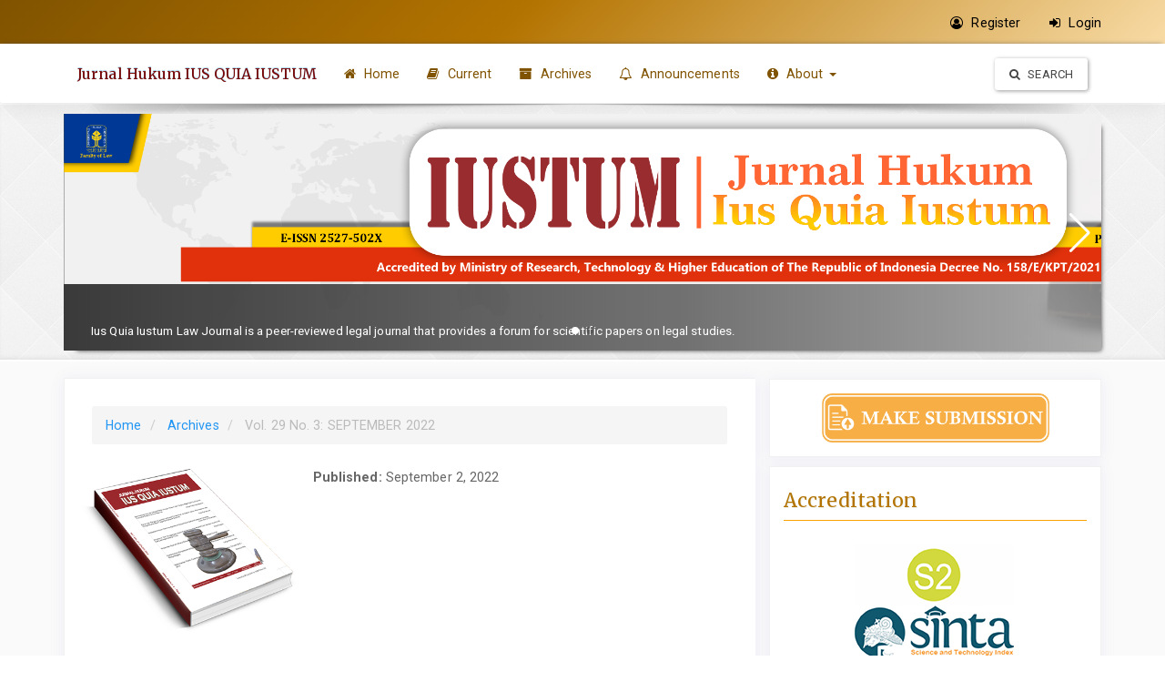

--- FILE ---
content_type: text/html; charset=utf-8
request_url: https://journal.uii.ac.id/IUSTUM/issue/view/1621
body_size: 14074
content:



  


	
<!DOCTYPE html>
<html lang="en-US" xml:lang="en-US">

		

<head>

	<meta http-equiv="Content-Type" content="text/html; charset=utf-8">
	<meta name="viewport" content="width=device-width, initial-scale=1.0">
	<title>
		Vol. 29 No. 3: SEPTEMBER 2022		| Jurnal Hukum IUS QUIA IUSTUM</title>
	<meta name="generator"
		content="Vol. 29 No. 3: SEPTEMBER 2022 | Jurnal Hukum IUS QUIA IUSTUM- Academic Pro Extended ver 2.0 by openjournaltheme.com">
	<meta name="robots" content="index follow">
	<meta name="googlebot" content="index follow">
					<meta name="description"
			content="">
		<meta name="og:description"
			content="">
		<meta name="author"
			content="Jurnal Hukum IUS QUIA IUSTUM" />
		<meta name="copyright" content="Jurnal Hukum IUS QUIA IUSTUM - " />
								

		
<meta name="generator" content="Open Journal Systems 3.3.0.10">
<meta name="keywords" content="Civil Law, Criminal Law, Civil Procedural Law, Criminal Procedure Law, Commercial Law, Constitutional Law, International Law, State Administrative Law, Adat Law, Islamic Law, Agrarian Law, Environmental Law" />
<meta name="ojtcontrolpanel" content="OJT Control Panel Version 2.1.2.8 by openjournaltheme.com">

	
	<link rel="stylesheet" href="https://journal.uii.ac.id/plugins/themes/academic_pro3/styles/header/diamond.css?v=3.3.0.10" type="text/css" /><link rel="stylesheet" href="https://journal.uii.ac.id/IUSTUM/$$$call$$$/page/page/css?name=bootstrap" type="text/css" /><link rel="stylesheet" href="https://cdnjs.cloudflare.com/ajax/libs/slick-carousel/1.9.0/slick.min.css?v=3.3.0.10" type="text/css" /><link rel="stylesheet" href="https://cdnjs.cloudflare.com/ajax/libs/slick-carousel/1.9.0/slick-theme.min.css?v=3.3.0.10" type="text/css" /><link rel="stylesheet" href="https://fonts.googleapis.com/css?family=Lora" type="text/css" /><link rel="stylesheet" href="https://cdnjs.cloudflare.com/ajax/libs/font-awesome/4.7.0/css/font-awesome.css?v=3.3.0.10" type="text/css" /><link rel="stylesheet" href="https://journal.uii.ac.id/IUSTUM/$$$call$$$/page/page/css?name=stylesheet" type="text/css" /><link rel="stylesheet" href="https://journal.uii.ac.id/plugins/themes/academic_pro3/styles/academic_pro.min.css?v=3.3.0.10" type="text/css" /><link rel="stylesheet" href="https://journal.uii.ac.id/plugins/themes/academic_pro3/styles/mobile_responsive.css?v=3.3.0.10" type="text/css" /><link rel="stylesheet" href="https://journal.uii.ac.id/plugins/themes/academic_pro_extended/packages/swiper/swiper.min.css?v=3.3.0.10" type="text/css" /><link rel="stylesheet" href="https://journal.uii.ac.id/plugins/themes/academic_pro_extended/styles/academic_pro_extended.css?v=3.3.0.10" type="text/css" /><link rel="stylesheet" href="https://journal.uii.ac.id/plugins/generic/citations/css/citations.css?v=3.3.0.10" type="text/css" />




</head>

<body class="pkp_page_issue pkp_op_view ">

	

	<div class="pkp_structure_page">

		<nav id="accessibility-nav" class="sr-only" role="navigation" aria-labelled-by="accessible-menu-label">
			<div id="accessible-menu-label">
				Quick jump to page content
			</div>
			<ul>
			  <li><a href="#main-navigation">Main Navigation</a></li>
			  <li><a href="#main-content">Main Content</a></li>
			  <li><a href="#sidebar">Sidebar</a></li>
			</ul>
		</nav>
		

				<header class="navbar navbar-default box-shadow background-white" id="headerNavigationContainer" role="banner">

						<div class="user_navigation">
			<div class="container">
				<div class="row">
									<button type="button" class="navbar-toggle collapsed pull-left" data-toggle="collapse" data-target="#nav-menu" aria-expanded="false" aria-controls="navbar">
						<span class="sr-only">Toggle navigation</span>
						<span class="icon-bar"></span>
						<span class="icon-bar"></span>
						<span class="icon-bar"></span>
					</button>
					<nav aria-label="User Navigation" class="pull-right">
						
				<ul id="navigationUser" class="nav nav-pills tab-list pull-right">
														<li class="">
				<a href="https://journal.uii.ac.id/IUSTUM/user/register">
					<i class="fa fa-user-circle-o"> </i> Register
									</a>
							</li>
														<li class="">
				<a href="https://journal.uii.ac.id/IUSTUM/login">
					<i class="fa fa-sign-in"> </i> Login
									</a>
							</li>
										</ul>
	
					</nav>
				</div><!-- .row -->
			</div><!-- .container-fluid -->
			</div>


			<div class="site_header">
			<div class="container">

				<div class="navbar-header  row display-flex">

					

																<div class="site-name">
										
											
													<a href="							https://journal.uii.ac.id/IUSTUM/index
					" class="navbar-brand">Jurnal Hukum IUS QUIA IUSTUM</a>
																	</div>
					
				</div>

								
									<nav id="nav-menu" class="navbar-collapse collapse" aria-label="Site Navigation">
																	
				<ul id="main-navigation" class="nav navbar-nav">
														<li class="">
				<a href="https://journal.uii.ac.id/IUSTUM">
					<i class="fa fa-home"> </i> Home
									</a>
							</li>
														<li class="">
				<a href="https://journal.uii.ac.id/IUSTUM/issue/current">
					<i class="fa fa-book" aria-hidden="true"></i> Current
									</a>
							</li>
														<li class="">
				<a href="https://journal.uii.ac.id/IUSTUM/issue/archive">
					<i class="fa fa-archive" aria-hidden="true"></i> Archives
									</a>
							</li>
														<li class="">
				<a href="https://journal.uii.ac.id/IUSTUM/announcement">
					<i class="fa fa-bell-o" aria-hidden="true"></i> Announcements
									</a>
							</li>
																					<li class=" dropdown">
				<a href="https://journal.uii.ac.id/IUSTUM/about" class="dropdown-toggle" data-toggle="dropdown" role="button" aria-haspopup="true" aria-expanded="false">
					<i class="fa fa-info-circle" aria-hidden="true"></i> About
											<span class="caret"></span>
									</a>
									<ul class="dropdown-menu ">
																					<li class="">
									<a href="https://journal.uii.ac.id/IUSTUM/about">
										About the Journal
									</a>
								</li>
																												<li class="">
									<a href="https://journal.uii.ac.id/IUSTUM/about/submissions">
										Submissions
									</a>
								</li>
																												<li class="">
									<a href="https://journal.uii.ac.id/IUSTUM/about/editorialTeam">
										Editorial Team
									</a>
								</li>
																												<li class="">
									<a href="https://journal.uii.ac.id/IUSTUM/about/privacy">
										Privacy Statement
									</a>
								</li>
																												<li class="">
									<a href="https://journal.uii.ac.id/IUSTUM/about/contact">
										Contact
									</a>
								</li>
																		</ul>
							</li>
			</ul>
	
				

																			<div class="pull-md-right search_input">
								
 <a href="https://journal.uii.ac.id/IUSTUM/search/search"> <button type="submit" class="btn btn-default"><i class="fa fa-search"> </i> Search</button> </a>

							</div>
											</nav>
				
			</div><!-- .pkp_head_wrapper -->

			</div>


			<div class="header_shadow"></div>


		</header><!-- .pkp_structure_head -->



		<div class="row journal_index header_section">


			<div class="container journal_name_logo ">
				<div class="col-md-5 site_logo">
				
					
														</div>	
				
				
			</div>	



							<div class="container journal_name_logo ">
					<div class="col-md-12 about_journal">
						<h1>About Journal </h1>
						<p>
						<p style="text-align: justify;"><strong>Ius Quia Iustum Law Journal</strong> <span id="result_box" lang="en">is a peer-reviewed legal journal that provides a forum for scientific papers on legal studies. This journal publishes original research papers relating to several aspects of legal research. <span class="VIiyi" lang="en"><span class="JLqJ4b ChMk0b" data-language-for-alternatives="en" data-language-to-translate-into="id" data-phrase-index="2">Legal Journal Ius Quia Iustum is published three times a year in January, May and September.</span> </span> This journal really opens door access for readers and academics to keep in touch with the latest research findings in the field of law.</span></p>
<p style="text-align: justify;">Accredited by Ministry of Research, Technology &amp; Higher Education of The Republic Indonesia, Decree <strong>No. 158/E/KPT/2021</strong></p>
						</p>
					</div>
				</div>
			


		</div>	
		<div class="pkp_structure_content container main_content">
			<main class="pkp_structure_main col-xs-12 col-sm-7   col-md-8  " role="main">

		




		



		
<div id="main-content" class="page page_issue">

				<nav class="cmp_breadcrumbs" role="navigation" aria-label="You are here:">
	<ol class="breadcrumb">
		<li>
			<a href="https://journal.uii.ac.id/IUSTUM/index">
				Home
			</a>
		</li>
		<li>
			<a href="https://journal.uii.ac.id/IUSTUM/issue/archive">
				Archives
			</a>
		</li>
		<li class="active">
							Vol. 29 No. 3: SEPTEMBER 2022
					</li>
	</ol>
</nav>
		<div class="issue-toc">

		
		<div class="heading row">
		
												<div class="thumbnail col-md-4">
				<a class="cover" href="https://journal.uii.ac.id/IUSTUM/issue/view/1621">
					<img class="img-responsive" src="https://journal.uii.ac.id/public/journals/9/cover_issue_1621_en_US.png">
				</a>
			</div>
		
		<div class="issue-details col-md-8">

			
																										
										<p class="published">
					<strong>
						Published:
					</strong>
											September  2, 2022
									</p>
					</div>
	</div>

				<div class="galleys">
			<div class="page-header">
				<h3>
					Full Issue
				</h3>
			</div>
			<div class="btn-group" role="group">
									
	
		


<a class="galley-link   pdf" href="https://journal.uii.ac.id/IUSTUM/issue/view/1621/369">

	

		
		<span class=" gallery_item_link" data-toggle="tooltip" data-placement="right" title="Download on article page"  >  <i class="fa fa-paperclip"> </i>  PDF </span>
	
	

	

</a>
							</div>
		</div>
	
		<div class="sections">
					<section class="section">
															<div class="page-header">
							<h2>
								Front Matter
							</h2>
						</div>
										<div class="media-list">
													

        




  
<div class="article-summary media">
                    
    
  


  
  <div class="media-body article_summary">
    <h3 class="media-heading">
      <a href="https://journal.uii.ac.id/IUSTUM/article/view/25362" class="article_name">
        Cover
              </a>
    </h3>


    <div class="meta row">

            
      
                                                                                      
        
      
      <div class="col-md-12 col-xs-12">

                        
      </div>
    </div>
  </div>


      <div class="row">
      <div class="col-md-8 col-xs-12">

                                                    
          
	
		


<a class="galley-link   pdf" href="https://journal.uii.ac.id/IUSTUM/article/view/25362/14132">

	

		
		<span class=" gallery_item_link" data-toggle="tooltip" data-placement="right" title="Download on article page"  >  <i class="fa fa-paperclip"> </i>  PDF </span>
	
	

	

</a>
        
      </div>


              <div class="col-md-4 col-xs-12 stat_counter"> <span class="article_counter_read"></span> <span class="hidden-xs">
            Read Statistic:</span> 177 </div>
      
    </div>
  
  
</div><!-- .article-summary -->													

        




  
<div class="article-summary media">
                    
    
  


  
  <div class="media-body article_summary">
    <h3 class="media-heading">
      <a href="https://journal.uii.ac.id/IUSTUM/article/view/25364" class="article_name">
        Daftar Isi dan Redaksi
              </a>
    </h3>


    <div class="meta row">

            
      
                                                                                      
        
      
      <div class="col-md-12 col-xs-12">

                        
      </div>
    </div>
  </div>


      <div class="row">
      <div class="col-md-8 col-xs-12">

                                                    
          
	
		


<a class="galley-link   pdf" href="https://journal.uii.ac.id/IUSTUM/article/view/25364/14133">

	

		
		<span class=" gallery_item_link" data-toggle="tooltip" data-placement="right" title="Download on article page"  >  <i class="fa fa-paperclip"> </i>  PDF </span>
	
	

	

</a>
        
      </div>


              <div class="col-md-4 col-xs-12 stat_counter"> <span class="article_counter_read"></span> <span class="hidden-xs">
            Read Statistic:</span> 236 </div>
      
    </div>
  
  
</div><!-- .article-summary -->											</div>
							</section>
					<section class="section">
															<div class="page-header">
							<h2>
								Articles
							</h2>
						</div>
										<div class="media-list">
													

        



  
  
<div class="article-summary media">
                    
    
  


  
  <div class="media-body article_summary">
    <h3 class="media-heading">
      <a href="https://journal.uii.ac.id/IUSTUM/article/view/23787" class="article_name">
        Legalitas Pergantian Kekuasaan Di Afganistan Melalui Coup D’etat Oleh Taliban Menurut Hukum Internasional
              </a>
    </h3>


    <div class="meta row">

            
      
        
                  <div class="col-md-12 col-xs-12 journal_index_doi">
            <span class="doi_logo"> </span>
            <a href="https://journal.uii.ac.id/IUSTUM/article/view/23787" class="doi_link">
              10.20885/iustum.vol29.iss3.art1
            </a>
          </div>
        
      
      <div class="col-md-12 col-xs-12">

                  <div class="author">
            <span>
              <i class="fa fa-users"> </i>
                              Dodik Setiawan Nur Heriyanto
                <sup>(1)</sup>                          </span>
            <div class="author_affiliation">
                              <div>
                  (1)
                  Departemen Hukum Internasional, Fakultas Hukum, Universitas Islam Indonesia, Yogyakarta, Indonesia
                  
                </div>
                          </div>
          </div>
                          <span class="pull-left pages">
            <i class="fa fa-file-text-o" aria-hidden="true"></i> <span class="page_number"> 469-493
            </span>
          </span>
                
      </div>
    </div>
  </div>


      <div class="row">
      <div class="col-md-8 col-xs-12">

                                                    
          
	
		


<a class="galley-link   pdf" href="https://journal.uii.ac.id/IUSTUM/article/view/23787/14122">

	

		
		<span class=" gallery_item_link" data-toggle="tooltip" data-placement="right" title="Download on article page"  >  <i class="fa fa-paperclip"> </i>  PDF </span>
	
	

	

</a>
        
      </div>


              <div class="col-md-4 col-xs-12 stat_counter"> <span class="article_counter_read"></span> <span class="hidden-xs">
            Read Statistic:</span> 1095 </div>
      
    </div>
  
  
</div><!-- .article-summary -->													

        



  
  
<div class="article-summary media">
                    
    
  


  
  <div class="media-body article_summary">
    <h3 class="media-heading">
      <a href="https://journal.uii.ac.id/IUSTUM/article/view/22418" class="article_name">
        Relasi Kewenangan Pemerintah Pusat dan Pemerintah Daerah dalam Penataan Kawasan Metropolitan Jabodetabek-Punjur
              </a>
    </h3>


    <div class="meta row">

            
      
        
                  <div class="col-md-12 col-xs-12 journal_index_doi">
            <span class="doi_logo"> </span>
            <a href="https://journal.uii.ac.id/IUSTUM/article/view/22418" class="doi_link">
              10.20885/iustum.vol29.iss3.art2
            </a>
          </div>
        
      
      <div class="col-md-12 col-xs-12">

                  <div class="author">
            <span>
              <i class="fa fa-users"> </i>
                              Allan Fatchan Gani Wardhana
                <sup>(1)</sup>,                              Ni’matul Huda
                <sup>(2)</sup>                          </span>
            <div class="author_affiliation">
                              <div>
                  (1)
                  Departemen Hukum Tata Negara, Fakultas Hukum, Universitas Islam Indonesia, Yogyakarta, Indonesia
                  ,
                  
                </div>
                              <div>
                  (2)
                  Departemen Hukum Tata Negara, Fakultas Hukum, Universitas Islam Indonesia, Yogyakarta, Indonesia
                  
                </div>
                          </div>
          </div>
                          <span class="pull-left pages">
            <i class="fa fa-file-text-o" aria-hidden="true"></i> <span class="page_number"> 494-515
            </span>
          </span>
                
      </div>
    </div>
  </div>


      <div class="row">
      <div class="col-md-8 col-xs-12">

                                                    
          
	
		


<a class="galley-link   pdf" href="https://journal.uii.ac.id/IUSTUM/article/view/22418/14123">

	

		
		<span class=" gallery_item_link" data-toggle="tooltip" data-placement="right" title="Download on article page"  >  <i class="fa fa-paperclip"> </i>  PDF </span>
	
	

	

</a>
        
      </div>


              <div class="col-md-4 col-xs-12 stat_counter"> <span class="article_counter_read"></span> <span class="hidden-xs">
            Read Statistic:</span> 1184 </div>
      
    </div>
  
  
</div><!-- .article-summary -->													

        



  
  
<div class="article-summary media">
                    
    
  


  
  <div class="media-body article_summary">
    <h3 class="media-heading">
      <a href="https://journal.uii.ac.id/IUSTUM/article/view/17090" class="article_name">
        Kebijakan Pembangunan Infrastruktur Liquified Natural Gas Untuk Pemenuhan Kebutuhan Energi Listrik
              </a>
    </h3>


    <div class="meta row">

            
      
        
                  <div class="col-md-12 col-xs-12 journal_index_doi">
            <span class="doi_logo"> </span>
            <a href="https://journal.uii.ac.id/IUSTUM/article/view/17090" class="doi_link">
              10.20885/iustum.vol29.iss3.art3
            </a>
          </div>
        
      
      <div class="col-md-12 col-xs-12">

                  <div class="author">
            <span>
              <i class="fa fa-users"> </i>
                              Mailinda Eka Yuniza
                <sup>(1)</sup>,                              Melodia Puji Inggarwati
                <sup>(2)</sup>                          </span>
            <div class="author_affiliation">
                              <div>
                  (1)
                  Departemen Hukum Administrasi Negara dan Peneliti Pusat Study Energi, Fakultas Hukum, Universitas Gadjah Mada, Yogyakarta Indonesia
                  ,
                  
                </div>
                              <div>
                  (2)
                  Departemen Hukum Administrasi Negara dan Peneliti Pusat Study Energi, Fakultas Hukum, Universitas Gadjah Mada, Yogyakarta Indonesia
                  
                </div>
                          </div>
          </div>
                          <span class="pull-left pages">
            <i class="fa fa-file-text-o" aria-hidden="true"></i> <span class="page_number"> 516-539
            </span>
          </span>
                
      </div>
    </div>
  </div>


      <div class="row">
      <div class="col-md-8 col-xs-12">

                                                    
          
	
		


<a class="galley-link   pdf" href="https://journal.uii.ac.id/IUSTUM/article/view/17090/14124">

	

		
		<span class=" gallery_item_link" data-toggle="tooltip" data-placement="right" title="Download on article page"  >  <i class="fa fa-paperclip"> </i>  PDF </span>
	
	

	

</a>
        
      </div>


              <div class="col-md-4 col-xs-12 stat_counter"> <span class="article_counter_read"></span> <span class="hidden-xs">
            Read Statistic:</span> 1236 </div>
      
    </div>
  
  
</div><!-- .article-summary -->													

        



  
  
<div class="article-summary media">
                    
    
  


  
  <div class="media-body article_summary">
    <h3 class="media-heading">
      <a href="https://journal.uii.ac.id/IUSTUM/article/view/23453" class="article_name">
        Kritik Terhadap Pembuktian Hubungan Kausalitas Dalam Putusan Pengadilan Terkait Pasal 93 Undang-Undang Kekarantinaan Kesehatan
              </a>
    </h3>


    <div class="meta row">

            
      
        
                  <div class="col-md-12 col-xs-12 journal_index_doi">
            <span class="doi_logo"> </span>
            <a href="https://journal.uii.ac.id/IUSTUM/article/view/23453" class="doi_link">
              10.20885/iustum.vol29.iss3.art4
            </a>
          </div>
        
      
      <div class="col-md-12 col-xs-12">

                  <div class="author">
            <span>
              <i class="fa fa-users"> </i>
                              Mahrus Ali
                <sup>(1)</sup>                          </span>
            <div class="author_affiliation">
                              <div>
                  (1)
                  Departemen Hukum Pidana, Fakultas Hukum, Universitas Islam Indonesia, Yogyakarta, Indonesia
                  
                </div>
                          </div>
          </div>
                          <span class="pull-left pages">
            <i class="fa fa-file-text-o" aria-hidden="true"></i> <span class="page_number"> 540-566
            </span>
          </span>
                
      </div>
    </div>
  </div>


      <div class="row">
      <div class="col-md-8 col-xs-12">

                                                    
          
	
		


<a class="galley-link   pdf" href="https://journal.uii.ac.id/IUSTUM/article/view/23453/14125">

	

		
		<span class=" gallery_item_link" data-toggle="tooltip" data-placement="right" title="Download on article page"  >  <i class="fa fa-paperclip"> </i>  PDF </span>
	
	

	

</a>
        
      </div>


              <div class="col-md-4 col-xs-12 stat_counter"> <span class="article_counter_read"></span> <span class="hidden-xs">
            Read Statistic:</span> 1008 </div>
      
    </div>
  
  
</div><!-- .article-summary -->													

        



  
  
<div class="article-summary media">
                    
    
  


  
  <div class="media-body article_summary">
    <h3 class="media-heading">
      <a href="https://journal.uii.ac.id/IUSTUM/article/view/22265" class="article_name">
        Keadilan Restoratif sebagai Upaya Penguatan Sistem Penegakan Hukum Terhadap Pelaku Penyelundupan Pengungsi
              </a>
    </h3>


    <div class="meta row">

            
      
        
                  <div class="col-md-12 col-xs-12 journal_index_doi">
            <span class="doi_logo"> </span>
            <a href="https://journal.uii.ac.id/IUSTUM/article/view/22265" class="doi_link">
              10.20885/iustum.vol29.iss3.art5
            </a>
          </div>
        
      
      <div class="col-md-12 col-xs-12">

                  <div class="author">
            <span>
              <i class="fa fa-users"> </i>
                              Arjuna Al Ichsan Siregar
                <sup>(1)</sup>,                              Muhammad Endriyo Susila
                <sup>(2)</sup>,                              Indra Firmansyah
                <sup>(3)</sup>                          </span>
            <div class="author_affiliation">
                              <div>
                  (1)
                  Mahasiswa Magister Hukum, Fakultas Hukum, Universitas Muhammadiyah Yogyakarta, Indonesia
                  ,
                  
                </div>
                              <div>
                  (2)
                  Departemen Hukum Pidana, Fakultas Hukum, Universitas Muhammadiyah Yogyakarta, Indonesia
                  ,
                  
                </div>
                              <div>
                  (3)
                  Mahasiswa Magister Hukum, Fakultas Hukum, Universitas Muhammadiyah Yogyakarta, Indonesia
                  
                </div>
                          </div>
          </div>
                          <span class="pull-left pages">
            <i class="fa fa-file-text-o" aria-hidden="true"></i> <span class="page_number"> 567-590
            </span>
          </span>
                
      </div>
    </div>
  </div>


      <div class="row">
      <div class="col-md-8 col-xs-12">

                                                    
          
	
		


<a class="galley-link   pdf" href="https://journal.uii.ac.id/IUSTUM/article/view/22265/14126">

	

		
		<span class=" gallery_item_link" data-toggle="tooltip" data-placement="right" title="Download on article page"  >  <i class="fa fa-paperclip"> </i>  PDF </span>
	
	

	

</a>
        
      </div>


              <div class="col-md-4 col-xs-12 stat_counter"> <span class="article_counter_read"></span> <span class="hidden-xs">
            Read Statistic:</span> 837 </div>
      
    </div>
  
  
</div><!-- .article-summary -->													

        



  
  
<div class="article-summary media">
                    
    
  


  
  <div class="media-body article_summary">
    <h3 class="media-heading">
      <a href="https://journal.uii.ac.id/IUSTUM/article/view/16862" class="article_name">
        Relevansi Hukum Adat Kei Larvul Ngabal Dalam Pembaharuan Hukum Pidana Nasional
              </a>
    </h3>


    <div class="meta row">

            
      
        
                  <div class="col-md-12 col-xs-12 journal_index_doi">
            <span class="doi_logo"> </span>
            <a href="https://journal.uii.ac.id/IUSTUM/article/view/16862" class="doi_link">
              10.20885/iustum.vol29.iss3.art6
            </a>
          </div>
        
      
      <div class="col-md-12 col-xs-12">

                  <div class="author">
            <span>
              <i class="fa fa-users"> </i>
                              Rudini Hasyim Rado
                <sup>(1)</sup>,                              Marlyn Jane Alputila
                <sup>(2)</sup>                          </span>
            <div class="author_affiliation">
                              <div>
                  (1)
                  Departemen Hukum Pidana, Fakultas Hukum, Universitas Musamus, Merauke, Indonesia
                  ,
                  
                </div>
                              <div>
                  (2)
                  Departemen Hukum Pidana, Fakultas Hukum, Universitas Musamus, Merauke, Indonesia
                  
                </div>
                          </div>
          </div>
                          <span class="pull-left pages">
            <i class="fa fa-file-text-o" aria-hidden="true"></i> <span class="page_number"> 591-610
            </span>
          </span>
                
      </div>
    </div>
  </div>


      <div class="row">
      <div class="col-md-8 col-xs-12">

                                                    
          
	
		


<a class="galley-link   pdf" href="https://journal.uii.ac.id/IUSTUM/article/view/16862/14127">

	

		
		<span class=" gallery_item_link" data-toggle="tooltip" data-placement="right" title="Download on article page"  >  <i class="fa fa-paperclip"> </i>  PDF </span>
	
	

	

</a>
        
      </div>


              <div class="col-md-4 col-xs-12 stat_counter"> <span class="article_counter_read"></span> <span class="hidden-xs">
            Read Statistic:</span> 1920 </div>
      
    </div>
  
  
</div><!-- .article-summary -->													

        



  
  
<div class="article-summary media">
                    
    
  


  
  <div class="media-body article_summary">
    <h3 class="media-heading">
      <a href="https://journal.uii.ac.id/IUSTUM/article/view/20198" class="article_name">
        Ketegangan Hukum Antara Sanksi Adat Kasepekang Dengan Humanisme Hukum Di Desa Adat Paselatan, Kabupaten Karangasem, Bali
              </a>
    </h3>


    <div class="meta row">

            
      
        
                  <div class="col-md-12 col-xs-12 journal_index_doi">
            <span class="doi_logo"> </span>
            <a href="https://journal.uii.ac.id/IUSTUM/article/view/20198" class="doi_link">
              10.20885/iustum.vol29.iss3.art7
            </a>
          </div>
        
      
      <div class="col-md-12 col-xs-12">

                  <div class="author">
            <span>
              <i class="fa fa-users"> </i>
                              I Putu Sastra Wibawa
                <sup>(1)</sup>,                              Mahrus Ali
                <sup>(2)</sup>                          </span>
            <div class="author_affiliation">
                              <div>
                  (1)
                  Fakultas Hukum, Universitas Hindu Indonesia, Denpasar, Indonesia
                  ,
                  
                </div>
                              <div>
                  (2)
                  Departemen Hukum Pidana, Fakultas Hukum, Universitas Islam Indonesia, Yogyakarta, Indonesia
                  
                </div>
                          </div>
          </div>
                          <span class="pull-left pages">
            <i class="fa fa-file-text-o" aria-hidden="true"></i> <span class="page_number"> 611-632
            </span>
          </span>
                
      </div>
    </div>
  </div>


      <div class="row">
      <div class="col-md-8 col-xs-12">

                                                    
          
	
		


<a class="galley-link   pdf" href="https://journal.uii.ac.id/IUSTUM/article/view/20198/14128">

	

		
		<span class=" gallery_item_link" data-toggle="tooltip" data-placement="right" title="Download on article page"  >  <i class="fa fa-paperclip"> </i>  PDF </span>
	
	

	

</a>
        
      </div>


              <div class="col-md-4 col-xs-12 stat_counter"> <span class="article_counter_read"></span> <span class="hidden-xs">
            Read Statistic:</span> 1150 </div>
      
    </div>
  
  
</div><!-- .article-summary -->													

        



  
  
<div class="article-summary media">
                    
    
  


  
  <div class="media-body article_summary">
    <h3 class="media-heading">
      <a href="https://journal.uii.ac.id/IUSTUM/article/view/20870" class="article_name">
        Tanggung Gugat Terhadap Penyalahgunaan Hak Guna Usaha pada Lahan Perkebunan
              </a>
    </h3>


    <div class="meta row">

            
      
        
                  <div class="col-md-12 col-xs-12 journal_index_doi">
            <span class="doi_logo"> </span>
            <a href="https://journal.uii.ac.id/IUSTUM/article/view/20870" class="doi_link">
              10.20885/iustum.vol29.iss3.art8
            </a>
          </div>
        
      
      <div class="col-md-12 col-xs-12">

                  <div class="author">
            <span>
              <i class="fa fa-users"> </i>
                              Rachman Maulana Kafrawi
                <sup>(1)</sup>,                              Bambang Ariyanto
                <sup>(2)</sup>,                              Nikmah Mentari
                <sup>(3)</sup>                          </span>
            <div class="author_affiliation">
                              <div>
                  (1)
                  Program Doktor, Fakultas Hukum, Universitas Airlangga, Surabaya, Indonesia
                  ,
                  
                </div>
                              <div>
                  (2)
                  Departemen Hukum Pemerintahan, Fakultas Hukum, Universitas Hang Tuah, Surabaya, Indonesia
                  ,
                  
                </div>
                              <div>
                  (3)
                  Departemen Hukum Perdata, Fakultas Hukum, Universitas Hang Tuah, Surabaya, Indonesia
                  
                </div>
                          </div>
          </div>
                          <span class="pull-left pages">
            <i class="fa fa-file-text-o" aria-hidden="true"></i> <span class="page_number"> 633-651
            </span>
          </span>
                
      </div>
    </div>
  </div>


      <div class="row">
      <div class="col-md-8 col-xs-12">

                                                    
          
	
		


<a class="galley-link   pdf" href="https://journal.uii.ac.id/IUSTUM/article/view/20870/14129">

	

		
		<span class=" gallery_item_link" data-toggle="tooltip" data-placement="right" title="Download on article page"  >  <i class="fa fa-paperclip"> </i>  PDF </span>
	
	

	

</a>
        
      </div>


              <div class="col-md-4 col-xs-12 stat_counter"> <span class="article_counter_read"></span> <span class="hidden-xs">
            Read Statistic:</span> 981 </div>
      
    </div>
  
  
</div><!-- .article-summary -->													

        



  
  
<div class="article-summary media">
                    
    
  


  
  <div class="media-body article_summary">
    <h3 class="media-heading">
      <a href="https://journal.uii.ac.id/IUSTUM/article/view/17485" class="article_name">
        Perlindungan Hukum Tenaga Kerja Dengan Sistem Outsourcing Di Indonesia
              </a>
    </h3>


    <div class="meta row">

            
      
        
                  <div class="col-md-12 col-xs-12 journal_index_doi">
            <span class="doi_logo"> </span>
            <a href="https://journal.uii.ac.id/IUSTUM/article/view/17485" class="doi_link">
              10.20885/iustum.vol29.iss3.art9
            </a>
          </div>
        
      
      <div class="col-md-12 col-xs-12">

                  <div class="author">
            <span>
              <i class="fa fa-users"> </i>
                              Wiwin Budi Pratiwi
                <sup>(1)</sup>,                              Devi Andani
                <sup>(2)</sup>                          </span>
            <div class="author_affiliation">
                              <div>
                  (1)
                  Departemen Hukum Perdata, Fakultas Hukum, Universitas Janabadra, Yogyakarta, Indonesia
                  ,
                  
                </div>
                              <div>
                  (2)
                  Departemen Hukum Bisnis, Fakultas Hukum, Universitas Janabadra, Yogyakarta, Indonesia
                  
                </div>
                          </div>
          </div>
                          <span class="pull-left pages">
            <i class="fa fa-file-text-o" aria-hidden="true"></i> <span class="page_number"> 652-673
            </span>
          </span>
                
      </div>
    </div>
  </div>


      <div class="row">
      <div class="col-md-8 col-xs-12">

                                                    
          
	
		


<a class="galley-link   pdf" href="https://journal.uii.ac.id/IUSTUM/article/view/17485/14130">

	

		
		<span class=" gallery_item_link" data-toggle="tooltip" data-placement="right" title="Download on article page"  >  <i class="fa fa-paperclip"> </i>  PDF </span>
	
	

	

</a>
        
      </div>


              <div class="col-md-4 col-xs-12 stat_counter"> <span class="article_counter_read"></span> <span class="hidden-xs">
            Read Statistic:</span> 6175 </div>
      
    </div>
  
  
</div><!-- .article-summary -->													

        



  
  
<div class="article-summary media">
                    
    
  


  
  <div class="media-body article_summary">
    <h3 class="media-heading">
      <a href="https://journal.uii.ac.id/IUSTUM/article/view/21839" class="article_name">
        Akad Nikah Virtual Perawat Saat Covid-19: Tinjauan Hukum Perkawinan Islam dan Hukum Kesehatan
              </a>
    </h3>


    <div class="meta row">

            
      
        
                  <div class="col-md-12 col-xs-12 journal_index_doi">
            <span class="doi_logo"> </span>
            <a href="https://journal.uii.ac.id/IUSTUM/article/view/21839" class="doi_link">
              10.20885/iustum.vol29.iss3.art10
            </a>
          </div>
        
      
      <div class="col-md-12 col-xs-12">

                  <div class="author">
            <span>
              <i class="fa fa-users"> </i>
                              Muhammad Habibi Miftakhul Marwa
                <sup>(1)</sup>,                              Norma Sari
                <sup>(2)</sup>                          </span>
            <div class="author_affiliation">
                              <div>
                  (1)
                  Departemen Hukum Islam, Fakultas Hukum, Universitas Ahmad Dahlan, Yogyakarta, Indonesia
                  ,
                  
                </div>
                              <div>
                  (2)
                  Departemen Hukum Bisnis, Fakultas Hukum, Universitas Ahmad Dahlan, Yogyakarta, Indonesia
                  
                </div>
                          </div>
          </div>
                          <span class="pull-left pages">
            <i class="fa fa-file-text-o" aria-hidden="true"></i> <span class="page_number"> 674-697
            </span>
          </span>
                
      </div>
    </div>
  </div>


      <div class="row">
      <div class="col-md-8 col-xs-12">

                                                    
          
	
		


<a class="galley-link   pdf" href="https://journal.uii.ac.id/IUSTUM/article/view/21839/14131">

	

		
		<span class=" gallery_item_link" data-toggle="tooltip" data-placement="right" title="Download on article page"  >  <i class="fa fa-paperclip"> </i>  PDF </span>
	
	

	

</a>
        
      </div>


              <div class="col-md-4 col-xs-12 stat_counter"> <span class="article_counter_read"></span> <span class="hidden-xs">
            Read Statistic:</span> 969 </div>
      
    </div>
  
  
</div><!-- .article-summary -->											</div>
							</section>
					<section class="section">
															<div class="page-header">
							<h2>
								Back Matter
							</h2>
						</div>
										<div class="media-list">
													

        




  
<div class="article-summary media">
                    
    
  


  
  <div class="media-body article_summary">
    <h3 class="media-heading">
      <a href="https://journal.uii.ac.id/IUSTUM/article/view/25365" class="article_name">
        Index
              </a>
    </h3>


    <div class="meta row">

            
      
                                                                                      
        
      
      <div class="col-md-12 col-xs-12">

                        
      </div>
    </div>
  </div>


      <div class="row">
      <div class="col-md-8 col-xs-12">

                                                    
          
	
		


<a class="galley-link   pdf" href="https://journal.uii.ac.id/IUSTUM/article/view/25365/14134">

	

		
		<span class=" gallery_item_link" data-toggle="tooltip" data-placement="right" title="Download on article page"  >  <i class="fa fa-paperclip"> </i>  PDF </span>
	
	

	

</a>
        
      </div>


              <div class="col-md-4 col-xs-12 stat_counter"> <span class="article_counter_read"></span> <span class="hidden-xs">
            Read Statistic:</span> 181 </div>
      
    </div>
  
  
</div><!-- .article-summary -->													

        




  
<div class="article-summary media">
                    
    
  


  
  <div class="media-body article_summary">
    <h3 class="media-heading">
      <a href="https://journal.uii.ac.id/IUSTUM/article/view/25366" class="article_name">
        Biodata Penulis Edisi Ini
              </a>
    </h3>


    <div class="meta row">

            
      
                                                                                      
        
      
      <div class="col-md-12 col-xs-12">

                        
      </div>
    </div>
  </div>


      <div class="row">
      <div class="col-md-8 col-xs-12">

                                                    
          
	
		


<a class="galley-link   pdf" href="https://journal.uii.ac.id/IUSTUM/article/view/25366/14135">

	

		
		<span class=" gallery_item_link" data-toggle="tooltip" data-placement="right" title="Download on article page"  >  <i class="fa fa-paperclip"> </i>  PDF </span>
	
	

	

</a>
        
      </div>


              <div class="col-md-4 col-xs-12 stat_counter"> <span class="article_counter_read"></span> <span class="hidden-xs">
            Read Statistic:</span> 179 </div>
      
    </div>
  
  
</div><!-- .article-summary -->													

        




  
<div class="article-summary media">
                    
    
  


  
  <div class="media-body article_summary">
    <h3 class="media-heading">
      <a href="https://journal.uii.ac.id/IUSTUM/article/view/25367" class="article_name">
        Ucapan Terima Kasih untuk Mitra Bebestari Edisi Ini
              </a>
    </h3>


    <div class="meta row">

            
      
                                                                                      
        
      
      <div class="col-md-12 col-xs-12">

                        
      </div>
    </div>
  </div>


      <div class="row">
      <div class="col-md-8 col-xs-12">

                                                    
          
	
		


<a class="galley-link   pdf" href="https://journal.uii.ac.id/IUSTUM/article/view/25367/14136">

	

		
		<span class=" gallery_item_link" data-toggle="tooltip" data-placement="right" title="Download on article page"  >  <i class="fa fa-paperclip"> </i>  PDF </span>
	
	

	

</a>
        
      </div>


              <div class="col-md-4 col-xs-12 stat_counter"> <span class="article_counter_read"></span> <span class="hidden-xs">
            Read Statistic:</span> 186 </div>
      
    </div>
  
  
</div><!-- .article-summary -->											</div>
							</section>
			</div><!-- .sections -->
</div><!-- .issue-toc -->
	
</div>



	</main>



						
					<aside id="sidebar" class="pkp_structure_sidebar left col-xs-12 col-sm-5 col-md-4" role="complementary" aria-label="Sidebar">
				<div class="pkp_block block_custom" id="customblock-homepageslideparallax">
	<h2 class="title pkp_screen_reader">homepageslideparallax</h2>
	<div class="content">
		<p><img src="https://journal.uii.ac.id/public/site/images/jeffri/page-ojs3-0eecf451883d59344a1c4c3e857d3a0f.png" alt="" width="1600" height="348"></p>
<div class="header_text_slide" style="border: 1px dashed #d4c202; margin: 10px 0; padding: 5px;">
<div class="text">
<h3>&nbsp;</h3>
<p>Ius Quia Iustum Law Journal is a peer-reviewed legal journal that provides a forum for scientific papers on legal studies.</p>
</div>
</div>
<div class="header_text_slide" style="border: 1px dashed #d4c202; margin: 10px 0; padding: 5px;">
<div class="text">
<h3>Publication Frequency :</h3>
<p>Journal Ius Quia Iustum is published every January, May and September</p>
</div>
</div>
	</div>
</div>
<div class="pkp_block block_custom" id="customblock-makesubmission">
	<h2 class="title pkp_screen_reader">MakeSubmission</h2>
	<div class="content">
		<center><a href="https://journal.uii.ac.id/IUSTUM/about/submissions"><img src="https://journal.uii.ac.id/public/site/images/jeffri/make-submission-80bf45c129854adfa8ca769201b0ca38.png" alt="" width="250" height="54"></a></center>
	</div>
</div>
<div class="pkp_block block_custom" id="customblock-sinta2">
	<h2 class="title pkp_screen_reader">Sinta2</h2>
	<div class="content">
		<h1>Accreditation</h1>
<center>
<p><a href="https://sinta.kemdikbud.go.id/journals/profile/959" target="_blank" rel="noopener"><img src="https://journal.uii.ac.id/public/site/images/deni/sinta2_convert.png"></a></p>
</center>
<p style="text-align: center;"><span style="font-size: xx-medium;">This journal has been accredited by the National </span><span style="font-size: xx-medium;">Journal Accreditation (ARJUNA) Managed by </span><span style="font-size: xx-medium;">the Ministry of Research, Technology, and Higher Education, Republic Indonesia, </span><span style="font-size: xx-medium;">according to the Decree No. <a href="https://drive.google.com/file/d/1oKTZKxg3FD31UiihHA_FbCIJU7xIhn7E/view?usp=sharing"><strong>158/E/KPT/2021</strong></a></span></p>
	</div>
</div>
<div class="pkp_block block_custom" id="customblock-sidebarmenu">
	<h2 class="title pkp_screen_reader">sidebarmenu</h2>
	<div class="content">
		<p class="hvr-underline-from-center"><a href="https://journal.uii.ac.id/IUSTUM/FocusAndScope" target="_blank" rel="noopener"><em class="fa fa-circle-o">&nbsp;</em>Focus &amp; scopes</a></p>
<p class="hvr-underline-from-center"><a href="https://journal.uii.ac.id/IUSTUM/onlinesubmission" target="_blank" rel="noopener"><em class="fa fa-pencil-square-o">&nbsp;</em>Online Submission</a></p>
<p class="hvr-underline-from-center"><a href="https://drive.google.com/drive/folders/14j4QQLQCv8Z8VBYgXyDJF1-JZmnq5mjw" target="_blank" rel="noopener"><em class="fa fa-file-text-o"> &nbsp;</em>Manuscript template</a></p>
<p class="hvr-underline-from-center"><a href="https://journal.uii.ac.id/IUSTUM/PublicationEthics" target="_blank" rel="noopener"><em class="fa fa-clone"> &nbsp;</em>Publication ethics</a></p>
<p class="hvr-underline-from-center"><a href="https://journal.uii.ac.id/IUSTUM/about/editorialTeam" target="_blank" rel="noopener"><em class="fa fa-users"> &nbsp;</em>Editorial team</a></p>
<p class="hvr-underline-from-center"><a href="https://journal.uii.ac.id/IUSTUM/Reviewers" target="_blank" rel="noopener"><em class="fa fa-users"> &nbsp;</em>Reviewers</a></p>
<p class="hvr-underline-from-center"><a href="https://journal.uii.ac.id/IUSTUM/APC" target="_blank" rel="noopener"><em class="fa fa-money"> &nbsp;</em>Article Processing Charges</a></p>
<p class="hvr-underline-from-center"><a href="https://journal.uii.ac.id/IUSTUM/peer_review_procces" target="_blank" rel="noopener"><em class="fa fa-check-square-o"> &nbsp;</em>Peer Review Proccess</a></p>
<p class="hvr-underline-from-center"><a href="https://journal.uii.ac.id/IUSTUM/Indexing" target="_blank" rel="noopener"><em class="fa fa-sitemap"> &nbsp;</em>Indexing</a></p>
<p class="hvr-underline-from-center"><a href="https://journal.uii.ac.id/IUSTUM/archiving" target="_blank" rel="noopener"><em class="fa fa-archive"> &nbsp;</em>Archiving</a></p>
<p class="hvr-underline-from-center"><a href="https://journal.uii.ac.id/IUSTUM/copyright" target="_blank" rel="noopener"><em class="fa fa-copyright"> &nbsp;</em>Copyright</a></p>
<p class="hvr-underline-from-center"><a href="https://journal.uii.ac.id/IUSTUM/licensing" target="_blank" rel="noopener"><em class="fa fa-creative-commons"> &nbsp;</em>Licensing</a></p>
<p class="hvr-underline-from-center"><a class="statistic_menu_color" href="https://statcounter.com/p10993716/summary/?account_id=5449033&amp;login_id=1&amp;code=547147d0b0454a051f0de01d78b877d4&amp;guest_login=1" target="_blank" rel="noopener"><em class="fa fa-bar-chart-o text-warning">&nbsp;</em>Statistics</a></p>
	</div>
</div>
<div class="pkp_block block_gscitation" id="customblock-gsCitation">
  <h2 class="title">
    Google Scholar Citation
  </h2>

  <div class="gs_content">
    <h3 class="gsc_rsb_header"><span class="gsc_rsb_title">Dikutip oleh</span><button type="button" id="gsc_hist_opn" class=" gs_btn_flat gs_btn_flact gs_btn_lrge gs_btn_half gs_btn_lsu gsc_rsb_action"><span class="gs_wr"><span class="gs_lbl">Lihat semua</span></span></button></h3><table id="gsc_rsb_st"><thead><tr><th class="gsc_rsb_sth"></th><th class="gsc_rsb_sth">Semua</th><th class="gsc_rsb_sth">Sejak 2021</th></tr></thead><tbody><tr><td class="gsc_rsb_sc1"><a href="javascript:void(0)" class="gsc_rsb_f gs_ibl" title="Ini adalah jumlah kutipan untuk semua terbitan. Kolom kedua mencantumkan versi &quot;terkini&quot; dari metrik ini yang merupakan jumlah kutipan baru ke semua terbitan dalam 5 tahun terakhir.">Kutipan</a></td><td class="gsc_rsb_std">10891</td><td class="gsc_rsb_std">8378</td></tr><tr><td class="gsc_rsb_sc1"><a href="javascript:void(0)" class="gsc_rsb_f gs_ibl" title="indeks-h adalah jumlah h terbesar sehingga h publikasi memiliki setidaknya h kutipan. Kolom kedua memiliki versi &quot;terkini&quot; dari metrik ini yang merupakan jumlah terbesar h sehingga h publikasi memiliki setidaknya h kutipan baru dalam 5 tahun terakhir.">indeks-h</a></td><td class="gsc_rsb_std">52</td><td class="gsc_rsb_std">45</td></tr><tr><td class="gsc_rsb_sc1"><a href="javascript:void(0)" class="gsc_rsb_f gs_ibl" title="indeks-i10 adalah jumlah publikasi dengan setidaknya 10 kutipan. Kolom kedua memiliki versi &quot;terkini&quot; dari metrik ini yang merupakan jumlah publikasi yang telah diterima setidaknya di 10 kutipan baru dalam 5 tahun terakhir.">indeks-i10</a></td><td class="gsc_rsb_std">277</td><td class="gsc_rsb_std">230</td></tr></tbody></table><style>.gsc_g_t{position:absolute;bottom:0;color:#777;font-size:11px;}.gsc_g_a{position:absolute;bottom:13px;width:15px;background:#777;}.gsc_g_a:hover,.gsc_g_a:focus,.gsc_g_a:active{text-decoration:none;cursor:default;}.gsc_g_al{position:absolute;bottom:15px;left:7px;color:#222;background:white;font-size:11px;padding:1px;border:1px solid #777;border-radius:1px;visibility:hidden;opacity:0;transition:opacity .218s,visibility 0s .218s;}.gsc_g_a:hover .gsc_g_al,.gsc_g_a:focus .gsc_g_al,.gsc_g_a:active .gsc_g_al{visibility:visible;opacity:1;transition:all 0s;}#gsc_md_hist{max-width:542px;}.gsc_md_hist_w{position:relative;overflow:hidden;margin-right:43px;}.gs_md_bdy .gsc_md_hist_w,.gs_el_ph .gsc_md_hist_w,.gs_el_ta .gsc_md_hist_w{overflow-x:auto;padding-bottom:16px;}.gsc_md_hist_b{position:relative;height:174px;width:100%;}.gsc_md_hist_b .gsc_g_a{bottom:auto;}.gsc_md_hist_b .gsc_g_t{bottom:auto;top:161px;}.gsc_md_hist_b:after{position:absolute;right:504px;content:"\00A0";}.gsc_g_hist_x{position:relative;margin-right:45px;}.gsc_g_hist_xl{position:absolute;right:8px;width:35px;}.gs_el_ta .gsc_g_hist_xl,.gs_el_ph .gsc_g_hist_xl{right:16px;}.gsc_g_hist_wrp{padding-top:32px;position:relative;}.gs_el_ta .gsc_g_hist_wrp,.gs_el_ph .gsc_g_hist_wrp{padding-right:8px;}.gs_md_bdy .gsc_g_hist_wrp{border-top:0;}.gs_el_tc .gs_md_bdy .gsc_g_hist_wrp:after,.gs_el_tc.gs_el_ph .gsc_g_hist_wrp:after,.gs_el_tc.gs_el_ta .gsc_g_hist_wrp:after{display:block;content:"";position:absolute;z-index:100;top:0;left:0;width:20px;height:100%;background-image:linear-gradient(to left,rgba(255,255,255,0),rgba(255,255,255,1) 80%);}.gsc_g_x,.gsc_g_xt{position:absolute;left:0;border-bottom:1px solid #eee;width:100%;text-align:right;}.gsc_g_x{border-bottom:1px solid #eee;}.gsc_g_xtl{position:absolute;color:#777;}.gsc_g_gtr{position:absolute;}.gsc_g_a:last-child .gsc_g_al{right:0;left:auto;}</style><div class="gsc_g_hist_wrp" dir="rtl"><div class="gsc_g_hist_x"><div class="gsc_g_x" style="top:160px;"></div><div class="gsc_g_xt" style="top:0px;"></div><div class="gsc_g_xt" style="top:80px;"></div><div class="gsc_g_xt" style="top:120px;"></div><div class="gsc_g_xt" style="top:40px;"></div></div><div class="gsc_g_hist_xl"><div class="gsc_g_xtl" style="top:153px;">0</div><div class="gsc_g_xtl" style="top:-7px;">2000</div><div class="gsc_g_xtl" style="top:73px;">1000</div><div class="gsc_g_xtl" style="top:113px;">500</div><div class="gsc_g_xtl" style="top:33px;">1500</div></div><div class="gsc_md_hist_w"><div class="gsc_md_hist_b"><span class="gsc_g_t" style="right:451px">2012</span><span class="gsc_g_t" style="right:419px">2013</span><span class="gsc_g_t" style="right:387px">2014</span><span class="gsc_g_t" style="right:355px">2015</span><span class="gsc_g_t" style="right:323px">2016</span><span class="gsc_g_t" style="right:291px">2017</span><span class="gsc_g_t" style="right:259px">2018</span><span class="gsc_g_t" style="right:227px">2019</span><span class="gsc_g_t" style="right:195px">2020</span><span class="gsc_g_t" style="right:163px">2021</span><span class="gsc_g_t" style="right:131px">2022</span><span class="gsc_g_t" style="right:99px">2023</span><span class="gsc_g_t" style="right:67px">2024</span><span class="gsc_g_t" style="right:35px">2025</span><span class="gsc_g_t" style="right:3px">2026</span><a href="javascript:void(0)" class="gsc_g_a" style="right:456px;top:157px;height:3px;z-index:15"><span class="gsc_g_al">38</span></a><a href="javascript:void(0)" class="gsc_g_a" style="right:424px;top:155px;height:5px;z-index:14"><span class="gsc_g_al">65</span></a><a href="javascript:void(0)" class="gsc_g_a" style="right:392px;top:154px;height:6px;z-index:13"><span class="gsc_g_al">82</span></a><a href="javascript:void(0)" class="gsc_g_a" style="right:360px;top:154px;height:6px;z-index:12"><span class="gsc_g_al">82</span></a><a href="javascript:void(0)" class="gsc_g_a" style="right:328px;top:150px;height:10px;z-index:11"><span class="gsc_g_al">129</span></a><a href="javascript:void(0)" class="gsc_g_a" style="right:296px;top:144px;height:16px;z-index:10"><span class="gsc_g_al">208</span></a><a href="javascript:void(0)" class="gsc_g_a" style="right:264px;top:137px;height:23px;z-index:9"><span class="gsc_g_al">293</span></a><a href="javascript:void(0)" class="gsc_g_a" style="right:232px;top:118px;height:42px;z-index:8"><span class="gsc_g_al">534</span></a><a href="javascript:void(0)" class="gsc_g_a" style="right:200px;top:96px;height:64px;z-index:7"><span class="gsc_g_al">811</span></a><a href="javascript:void(0)" class="gsc_g_a" style="right:168px;top:56px;height:104px;z-index:6"><span class="gsc_g_al">1311</span></a><a href="javascript:void(0)" class="gsc_g_a" style="right:136px;top:43px;height:117px;z-index:5"><span class="gsc_g_al">1467</span></a><a href="javascript:void(0)" class="gsc_g_a" style="right:104px;top:13px;height:147px;z-index:4"><span class="gsc_g_al">1846</span></a><a href="javascript:void(0)" class="gsc_g_a" style="right:72px;top:1px;height:159px;z-index:3"><span class="gsc_g_al">1992</span></a><a href="javascript:void(0)" class="gsc_g_a" style="right:40px;top:26px;height:134px;z-index:2"><span class="gsc_g_al">1681</span></a><a href="javascript:void(0)" class="gsc_g_a" style="right:8px;top:156px;height:4px;z-index:1"><span class="gsc_g_al">55</span></a></div></div></div>
  </div>
</div>


<div class="gsCitationDummy">
  <div class="img_scholar">
    <a href="https://scholar.google.co.id/citations?user=U_qXLxMAAAAJ&hl=id" target="_blank">
      <img src="https://journal.uii.ac.id/plugins/generic/ojtPlugin/modules/googleScholarCitation/images/gs.jpg" />
    </a>
  </div>
</div>


  <style>
    .gsc_rsb_header{color:#034d8c}.gs_content .table-wrapper {padding: 2px;}#gsc_hist_opn,.gsCitationDummy{display:none}.gsc_md_hist_w{height:200px;width:90%}#customblock-gsCitation table,#customblock-gscitation table{width:100%}#customblock-gsCitation table tr td,#customblock-gscitation table tr td{padding:7px}#customblock-gsCitation table tr td,#customblock-gscitation table tr td{text-align:center}#customblock-gsCitation table tr td:first-child,#customblock-gscitation table tr td:first-child{text-align:left}#customblock-gsCitation a,#customblock-gscitation a{color:#000}#customblock-gsCitation table,#customblock-gscitation table{box-shadow:6px 9px 14px -13px rgb(193 193 193 / 75%);border:1px solid #f3f3f3}#customblock-gsCitation table tr:nth-child(even),#customblock-gscitation table tr:nth-child(even){background-color:#fbfbfb}.gsc_g_hist_xl{font-size:11px}.gsImage{text-align:right}#customblock-gsCitation a#detail,#customblock-gscitation a#detail{color:#205ccc}.gsc_md_hist_w{margin-right:25px}.img_scholar{text-align:right}.gsc_g_xtl{color:#30c2ca}.gsc_md_hist_b .gsc_g_t{margin-top:5px}.gsc_rsb_title{padding-left:5px}.gsc_g_a{box-shadow:1px 1px 2px 0 rgba(0,0,0,.75);background:linear-gradient(to bottom,rgb(128 149 199) 0,rgba(63,76,107,1) 100%)}
  </style>



<link rel="stylesheet" href="https://journal.uii.ac.id/plugins/generic/ojtPlugin/modules/volumeByYear/css/fontello.css">
<link rel="stylesheet" href="https://journal.uii.ac.id/plugins/generic/ojtPlugin/modules/volumeByYear/volByYear.css">


				
	<div class="pkp_block archive_by_year">
		<span class="title">
			Published Volumes
			<span style="float: right">
				<i class="fa fa-calendar"></i>
			</span>
		</span>
		<div class="content">
			<p style="font-size:10px;color:#bebebe;text-align:right;">
				1994-2025
			</p>
							
									
							
											
				<div class="toggle_archive 1 " onclick="toggle_archive(this);" href="#collapse2025" aria-expanded="false" aria-controls="collapse2025">
					2025
					<span style="float:right">
						<i class="icon-down"></i>
					</span>				 					
				</div>
					
																		
				
				<div class="collapse" id="collapse2025" style="display:none;">							
			  
			<div class="issue_list">
				<a  href="https://journal.uii.ac.id/IUSTUM/issue/view/2100">
					<i class="fa fa-book"></i> Volume 32:  Issue  3
				</a><br>
			</div>
				
									
																	
			  
			<div class="issue_list">
				<a  href="https://journal.uii.ac.id/IUSTUM/issue/view/2025">
					<i class="fa fa-book"></i> Volume 32:  Issue  2
				</a><br>
			</div>
				
									
																	
			  
			<div class="issue_list">
				<a  href="https://journal.uii.ac.id/IUSTUM/issue/view/1978">
					<i class="fa fa-book"></i> Volume 32:  Issue  1
				</a><br>
			</div>
				
							</div> 
									
							
											
				<div class="toggle_archive 2 " onclick="toggle_archive(this);" href="#collapse2024" aria-expanded="false" aria-controls="collapse2024">
					2024
					<span style="float:right">
						<i class="icon-down"></i>
					</span>				 					
				</div>
					
																		
				
				<div class="collapse" id="collapse2024" style="display:none;">							
			  
			<div class="issue_list">
				<a  href="https://journal.uii.ac.id/IUSTUM/issue/view/1926">
					<i class="fa fa-book"></i> Volume 31:  Issue  3
				</a><br>
			</div>
				
									
																	
			  
			<div class="issue_list">
				<a  href="https://journal.uii.ac.id/IUSTUM/issue/view/1877">
					<i class="fa fa-book"></i> Volume 31:  Issue  2
				</a><br>
			</div>
				
									
																	
			  
			<div class="issue_list">
				<a  href="https://journal.uii.ac.id/IUSTUM/issue/view/1844">
					<i class="fa fa-book"></i> Volume 31:  Issue  1
				</a><br>
			</div>
				
							</div> 
									
							
											
				<div class="toggle_archive 3 " onclick="toggle_archive(this);" href="#collapse2023" aria-expanded="false" aria-controls="collapse2023">
					2023
					<span style="float:right">
						<i class="icon-down"></i>
					</span>				 					
				</div>
					
																		
				
				<div class="collapse" id="collapse2023" style="display:none;">							
			  
			<div class="issue_list">
				<a  href="https://journal.uii.ac.id/IUSTUM/issue/view/1792">
					<i class="fa fa-book"></i> Volume 30:  Issue  3
				</a><br>
			</div>
				
									
																	
			  
			<div class="issue_list">
				<a  href="https://journal.uii.ac.id/IUSTUM/issue/view/1707">
					<i class="fa fa-book"></i> Volume 30:  Issue  2
				</a><br>
			</div>
				
									
																	
			  
			<div class="issue_list">
				<a  href="https://journal.uii.ac.id/IUSTUM/issue/view/1638">
					<i class="fa fa-book"></i> Volume 30:  Issue  1
				</a><br>
			</div>
				
							</div> 
									
							
											
				<div class="toggle_archive 4 " onclick="toggle_archive(this);" href="#collapse2022" aria-expanded="false" aria-controls="collapse2022">
					2022
					<span style="float:right">
						<i class="icon-down"></i>
					</span>				 					
				</div>
					
																		
				
				<div class="collapse" id="collapse2022" style="display:none;">							
			  
			<div class="issue_list">
				<a  href="https://journal.uii.ac.id/IUSTUM/issue/view/1621">
					<i class="fa fa-book"></i> Volume 29:  Issue  3
				</a><br>
			</div>
				
									
																	
			  
			<div class="issue_list">
				<a  href="https://journal.uii.ac.id/IUSTUM/issue/view/1565">
					<i class="fa fa-book"></i> Volume 29:  Issue  2
				</a><br>
			</div>
				
									
																	
			  
			<div class="issue_list">
				<a  href="https://journal.uii.ac.id/IUSTUM/issue/view/1551">
					<i class="fa fa-book"></i> Volume 29:  Issue  1
				</a><br>
			</div>
				
							</div> 
									
							
											
				<div class="toggle_archive 5 " onclick="toggle_archive(this);" href="#collapse2021" aria-expanded="false" aria-controls="collapse2021">
					2021
					<span style="float:right">
						<i class="icon-down"></i>
					</span>				 					
				</div>
					
																		
				
				<div class="collapse" id="collapse2021" style="display:none;">							
			  
			<div class="issue_list">
				<a  href="https://journal.uii.ac.id/IUSTUM/issue/view/1483">
					<i class="fa fa-book"></i> Volume 28:  Issue  3
				</a><br>
			</div>
				
									
																	
			  
			<div class="issue_list">
				<a  href="https://journal.uii.ac.id/IUSTUM/issue/view/1458">
					<i class="fa fa-book"></i> Volume 28:  Issue  2
				</a><br>
			</div>
				
									
																	
			  
			<div class="issue_list">
				<a  href="https://journal.uii.ac.id/IUSTUM/issue/view/1436">
					<i class="fa fa-book"></i> Volume 28:  Issue  1
				</a><br>
			</div>
				
							</div> 
									
							
											
				<div class="toggle_archive 6 hide_this" onclick="toggle_archive(this);" href="#collapse2020" aria-expanded="false" aria-controls="collapse2020">
					2020
					<span style="float:right">
						<i class="icon-down"></i>
					</span>				 					
				</div>
					
																		
				
				<div class="collapse" id="collapse2020" style="display:none;">							
			  
			<div class="issue_list">
				<a  href="https://journal.uii.ac.id/IUSTUM/issue/view/1398">
					<i class="fa fa-book"></i> Volume 27:  Issue  3
				</a><br>
			</div>
				
									
																	
			  
			<div class="issue_list">
				<a  href="https://journal.uii.ac.id/IUSTUM/issue/view/1366">
					<i class="fa fa-book"></i> Volume 27:  Issue  2
				</a><br>
			</div>
				
									
																	
			  
			<div class="issue_list">
				<a  href="https://journal.uii.ac.id/IUSTUM/issue/view/1356">
					<i class="fa fa-book"></i> Volume 27:  Issue  1
				</a><br>
			</div>
				
							</div> 
									
							
											
				<div class="toggle_archive 7 hide_this" onclick="toggle_archive(this);" href="#collapse2019" aria-expanded="false" aria-controls="collapse2019">
					2019
					<span style="float:right">
						<i class="icon-down"></i>
					</span>				 					
				</div>
					
																		
				
				<div class="collapse" id="collapse2019" style="display:none;">							
			  
			<div class="issue_list">
				<a  href="https://journal.uii.ac.id/IUSTUM/issue/view/1312">
					<i class="fa fa-book"></i> Volume 26:  Issue  3
				</a><br>
			</div>
				
									
																	
			  
			<div class="issue_list">
				<a  href="https://journal.uii.ac.id/IUSTUM/issue/view/1257">
					<i class="fa fa-book"></i> Volume 26:  Issue  2
				</a><br>
			</div>
				
									
																	
			  
			<div class="issue_list">
				<a  href="https://journal.uii.ac.id/IUSTUM/issue/view/1188">
					<i class="fa fa-book"></i> Volume 26:  Issue  1
				</a><br>
			</div>
				
							</div> 
									
							
											
				<div class="toggle_archive 8 hide_this" onclick="toggle_archive(this);" href="#collapse2018" aria-expanded="false" aria-controls="collapse2018">
					2018
					<span style="float:right">
						<i class="icon-down"></i>
					</span>				 					
				</div>
					
																		
				
				<div class="collapse" id="collapse2018" style="display:none;">							
			  
			<div class="issue_list">
				<a  href="https://journal.uii.ac.id/IUSTUM/issue/view/1159">
					<i class="fa fa-book"></i> Volume 25:  Issue  3
				</a><br>
			</div>
				
									
																	
			  
			<div class="issue_list">
				<a  href="https://journal.uii.ac.id/IUSTUM/issue/view/1128">
					<i class="fa fa-book"></i> Volume 25:  Issue  2
				</a><br>
			</div>
				
									
																	
			  
			<div class="issue_list">
				<a  href="https://journal.uii.ac.id/IUSTUM/issue/view/1103">
					<i class="fa fa-book"></i> Volume 25:  Issue  1
				</a><br>
			</div>
				
							</div> 
									
							
											
				<div class="toggle_archive 9 hide_this" onclick="toggle_archive(this);" href="#collapse2017" aria-expanded="false" aria-controls="collapse2017">
					2017
					<span style="float:right">
						<i class="icon-down"></i>
					</span>				 					
				</div>
					
																		
				
				<div class="collapse" id="collapse2017" style="display:none;">							
			  
			<div class="issue_list">
				<a  href="https://journal.uii.ac.id/IUSTUM/issue/view/1021">
					<i class="fa fa-book"></i> Volume 24:  Issue  4
				</a><br>
			</div>
				
									
																	
			  
			<div class="issue_list">
				<a  href="https://journal.uii.ac.id/IUSTUM/issue/view/1017">
					<i class="fa fa-book"></i> Volume 24:  Issue  3
				</a><br>
			</div>
				
									
																	
			  
			<div class="issue_list">
				<a  href="https://journal.uii.ac.id/IUSTUM/issue/view/919">
					<i class="fa fa-book"></i> Volume 24:  Issue  2
				</a><br>
			</div>
				
									
																	
			  
			<div class="issue_list">
				<a  href="https://journal.uii.ac.id/IUSTUM/issue/view/827">
					<i class="fa fa-book"></i> Volume 24:  Issue  1
				</a><br>
			</div>
				
							</div> 
									
							
											
				<div class="toggle_archive 10 hide_this" onclick="toggle_archive(this);" href="#collapse2016" aria-expanded="false" aria-controls="collapse2016">
					2016
					<span style="float:right">
						<i class="icon-down"></i>
					</span>				 					
				</div>
					
																		
				
				<div class="collapse" id="collapse2016" style="display:none;">							
			  
			<div class="issue_list">
				<a  href="https://journal.uii.ac.id/IUSTUM/issue/view/570">
					<i class="fa fa-book"></i> Volume 8:  Issue  17
				</a><br>
			</div>
				
									
																	
			  
			<div class="issue_list">
				<a  href="https://journal.uii.ac.id/IUSTUM/issue/view/808">
					<i class="fa fa-book"></i> Volume 23:  Issue  4
				</a><br>
			</div>
				
									
																	
			  
			<div class="issue_list">
				<a  href="https://journal.uii.ac.id/IUSTUM/issue/view/792">
					<i class="fa fa-book"></i> Volume 23:  Issue  3
				</a><br>
			</div>
				
									
																	
			  
			<div class="issue_list">
				<a  href="https://journal.uii.ac.id/IUSTUM/issue/view/762">
					<i class="fa fa-book"></i> Volume 23:  Issue  2
				</a><br>
			</div>
				
									
																	
			  
			<div class="issue_list">
				<a  href="https://journal.uii.ac.id/IUSTUM/issue/view/605">
					<i class="fa fa-book"></i> Volume 23:  Issue  1
				</a><br>
			</div>
				
							</div> 
									
							
											
				<div class="toggle_archive 11 hide_this" onclick="toggle_archive(this);" href="#collapse2015" aria-expanded="false" aria-controls="collapse2015">
					2015
					<span style="float:right">
						<i class="icon-down"></i>
					</span>				 					
				</div>
					
																		
				
				<div class="collapse" id="collapse2015" style="display:none;">							
			  
			<div class="issue_list">
				<a  href="https://journal.uii.ac.id/IUSTUM/issue/view/545">
					<i class="fa fa-book"></i> Volume 22:  Issue  4
				</a><br>
			</div>
				
									
																	
			  
			<div class="issue_list">
				<a  href="https://journal.uii.ac.id/IUSTUM/issue/view/544">
					<i class="fa fa-book"></i> Volume 22:  Issue  3
				</a><br>
			</div>
				
									
																	
			  
			<div class="issue_list">
				<a  href="https://journal.uii.ac.id/IUSTUM/issue/view/608">
					<i class="fa fa-book"></i> Volume 22:  Issue  2
				</a><br>
			</div>
				
									
																	
			  
			<div class="issue_list">
				<a  href="https://journal.uii.ac.id/IUSTUM/issue/view/543">
					<i class="fa fa-book"></i> Volume 22:  Issue  1
				</a><br>
			</div>
				
							</div> 
									
							
											
				<div class="toggle_archive 12 hide_this" onclick="toggle_archive(this);" href="#collapse2014" aria-expanded="false" aria-controls="collapse2014">
					2014
					<span style="float:right">
						<i class="icon-down"></i>
					</span>				 					
				</div>
					
																		
				
				<div class="collapse" id="collapse2014" style="display:none;">							
			  
			<div class="issue_list">
				<a  href="https://journal.uii.ac.id/IUSTUM/issue/view/542">
					<i class="fa fa-book"></i> Volume 21:  Issue  4
				</a><br>
			</div>
				
									
																	
			  
			<div class="issue_list">
				<a  href="https://journal.uii.ac.id/IUSTUM/issue/view/541">
					<i class="fa fa-book"></i> Volume 21:  Issue  3
				</a><br>
			</div>
				
									
																	
			  
			<div class="issue_list">
				<a  href="https://journal.uii.ac.id/IUSTUM/issue/view/536">
					<i class="fa fa-book"></i> Volume 21:  Issue  2
				</a><br>
			</div>
				
									
																	
			  
			<div class="issue_list">
				<a  href="https://journal.uii.ac.id/IUSTUM/issue/view/535">
					<i class="fa fa-book"></i> Volume 21:  Issue  1
				</a><br>
			</div>
				
							</div> 
									
							
											
				<div class="toggle_archive 13 hide_this" onclick="toggle_archive(this);" href="#collapse2013" aria-expanded="false" aria-controls="collapse2013">
					2013
					<span style="float:right">
						<i class="icon-down"></i>
					</span>				 					
				</div>
					
																		
				
				<div class="collapse" id="collapse2013" style="display:none;">							
			  
			<div class="issue_list">
				<a  href="https://journal.uii.ac.id/IUSTUM/issue/view/534">
					<i class="fa fa-book"></i> Volume 20:  Issue  4
				</a><br>
			</div>
				
									
																	
			  
			<div class="issue_list">
				<a  href="https://journal.uii.ac.id/IUSTUM/issue/view/533">
					<i class="fa fa-book"></i> Volume 20:  Issue  3
				</a><br>
			</div>
				
									
																	
			  
			<div class="issue_list">
				<a  href="https://journal.uii.ac.id/IUSTUM/issue/view/532">
					<i class="fa fa-book"></i> Volume 20:  Issue  2
				</a><br>
			</div>
				
									
																	
			  
			<div class="issue_list">
				<a  href="https://journal.uii.ac.id/IUSTUM/issue/view/531">
					<i class="fa fa-book"></i> Volume 20:  Issue  1
				</a><br>
			</div>
				
							</div> 
									
							
											
				<div class="toggle_archive 14 hide_this" onclick="toggle_archive(this);" href="#collapse2012" aria-expanded="false" aria-controls="collapse2012">
					2012
					<span style="float:right">
						<i class="icon-down"></i>
					</span>				 					
				</div>
					
																		
				
				<div class="collapse" id="collapse2012" style="display:none;">							
			  
			<div class="issue_list">
				<a  href="https://journal.uii.ac.id/IUSTUM/issue/view/530">
					<i class="fa fa-book"></i> Volume 19:  Issue  4
				</a><br>
			</div>
				
									
																	
			  
			<div class="issue_list">
				<a  href="https://journal.uii.ac.id/IUSTUM/issue/view/515">
					<i class="fa fa-book"></i> Volume 19:  Issue  3
				</a><br>
			</div>
				
							</div> 
									
							
											
				<div class="toggle_archive 15 hide_this" onclick="toggle_archive(this);" href="#collapse2011" aria-expanded="false" aria-controls="collapse2011">
					2011
					<span style="float:right">
						<i class="icon-down"></i>
					</span>				 					
				</div>
					
																		
				
				<div class="collapse" id="collapse2011" style="display:none;">							
			  
			<div class="issue_list">
				<a  href="https://journal.uii.ac.id/IUSTUM/issue/view/478">
					<i class="fa fa-book"></i> Volume 18:  Issue  4
				</a><br>
			</div>
				
									
																	
			  
			<div class="issue_list">
				<a  href="https://journal.uii.ac.id/IUSTUM/issue/view/477">
					<i class="fa fa-book"></i> Volume 18:  Issue  3
				</a><br>
			</div>
				
									
																	
			  
			<div class="issue_list">
				<a  href="https://journal.uii.ac.id/IUSTUM/issue/view/460">
					<i class="fa fa-book"></i> Volume 18:  Issue  2
				</a><br>
			</div>
				
									
																	
			  
			<div class="issue_list">
				<a  href="https://journal.uii.ac.id/IUSTUM/issue/view/458">
					<i class="fa fa-book"></i> Volume 18:  Issue  1
				</a><br>
			</div>
				
									
																	
			  
			<div class="issue_list">
				<a  href="https://journal.uii.ac.id/IUSTUM/issue/view/806">
					<i class="fa fa-book"></i> Volume 18:  Issue  0
				</a><br>
			</div>
				
							</div> 
									
							
											
				<div class="toggle_archive 16 hide_this" onclick="toggle_archive(this);" href="#collapse2010" aria-expanded="false" aria-controls="collapse2010">
					2010
					<span style="float:right">
						<i class="icon-down"></i>
					</span>				 					
				</div>
					
																		
				
				<div class="collapse" id="collapse2010" style="display:none;">							
			  
			<div class="issue_list">
				<a  href="https://journal.uii.ac.id/IUSTUM/issue/view/451">
					<i class="fa fa-book"></i> Volume 17:  Issue  4
				</a><br>
			</div>
				
									
																	
			  
			<div class="issue_list">
				<a  href="https://journal.uii.ac.id/IUSTUM/issue/view/253">
					<i class="fa fa-book"></i> Volume 17:  Issue  3
				</a><br>
			</div>
				
									
																	
			  
			<div class="issue_list">
				<a  href="https://journal.uii.ac.id/IUSTUM/issue/view/252">
					<i class="fa fa-book"></i> Volume 17:  Issue  2
				</a><br>
			</div>
				
									
																	
			  
			<div class="issue_list">
				<a  href="https://journal.uii.ac.id/IUSTUM/issue/view/254">
					<i class="fa fa-book"></i> Volume 17:  Issue  1
				</a><br>
			</div>
				
							</div> 
									
							
											
				<div class="toggle_archive 17 hide_this" onclick="toggle_archive(this);" href="#collapse2009" aria-expanded="false" aria-controls="collapse2009">
					2009
					<span style="float:right">
						<i class="icon-down"></i>
					</span>				 					
				</div>
					
																		
				
				<div class="collapse" id="collapse2009" style="display:none;">							
			  
			<div class="issue_list">
				<a  href="https://journal.uii.ac.id/IUSTUM/issue/view/448">
					<i class="fa fa-book"></i> Volume 16:  Issue  4
				</a><br>
			</div>
				
									
																	
			  
			<div class="issue_list">
				<a  href="https://journal.uii.ac.id/IUSTUM/issue/view/447">
					<i class="fa fa-book"></i> Volume 16:  Issue  3
				</a><br>
			</div>
				
									
																	
			  
			<div class="issue_list">
				<a  href="https://journal.uii.ac.id/IUSTUM/issue/view/80">
					<i class="fa fa-book"></i> Volume 16:  Issue  2
				</a><br>
			</div>
				
									
																	
			  
			<div class="issue_list">
				<a  href="https://journal.uii.ac.id/IUSTUM/issue/view/446">
					<i class="fa fa-book"></i> Volume 16:  Issue  2
				</a><br>
			</div>
				
									
																	
			  
			<div class="issue_list">
				<a  href="https://journal.uii.ac.id/IUSTUM/issue/view/79">
					<i class="fa fa-book"></i> Volume 16:  Issue  1
				</a><br>
			</div>
				
									
																	
			  
			<div class="issue_list">
				<a  href="https://journal.uii.ac.id/IUSTUM/issue/view/445">
					<i class="fa fa-book"></i> Volume 16:  Issue  1
				</a><br>
			</div>
				
									
																	
			  
			<div class="issue_list">
				<a  href="https://journal.uii.ac.id/IUSTUM/issue/view/449">
					<i class="fa fa-book"></i> Volume 16:  Issue  0
				</a><br>
			</div>
				
							</div> 
									
							
											
				<div class="toggle_archive 18 hide_this" onclick="toggle_archive(this);" href="#collapse2008" aria-expanded="false" aria-controls="collapse2008">
					2008
					<span style="float:right">
						<i class="icon-down"></i>
					</span>				 					
				</div>
					
																		
				
				<div class="collapse" id="collapse2008" style="display:none;">							
			  
			<div class="issue_list">
				<a  href="https://journal.uii.ac.id/IUSTUM/issue/view/17">
					<i class="fa fa-book"></i> Volume 15:  Issue  3
				</a><br>
			</div>
				
									
																	
			  
			<div class="issue_list">
				<a  href="https://journal.uii.ac.id/IUSTUM/issue/view/88">
					<i class="fa fa-book"></i> Volume 15:  Issue  3
				</a><br>
			</div>
				
									
																	
			  
			<div class="issue_list">
				<a  href="https://journal.uii.ac.id/IUSTUM/issue/view/18">
					<i class="fa fa-book"></i> Volume 15:  Issue  2
				</a><br>
			</div>
				
									
																	
			  
			<div class="issue_list">
				<a  href="https://journal.uii.ac.id/IUSTUM/issue/view/19">
					<i class="fa fa-book"></i> Volume 15:  Issue  1
				</a><br>
			</div>
				
							</div> 
									
							
											
				<div class="toggle_archive 19 hide_this" onclick="toggle_archive(this);" href="#collapse2007" aria-expanded="false" aria-controls="collapse2007">
					2007
					<span style="float:right">
						<i class="icon-down"></i>
					</span>				 					
				</div>
					
																		
				
				<div class="collapse" id="collapse2007" style="display:none;">							
			  
			<div class="issue_list">
				<a  href="https://journal.uii.ac.id/IUSTUM/issue/view/160">
					<i class="fa fa-book"></i> Volume 14:  Issue  4
				</a><br>
			</div>
				
									
																	
			  
			<div class="issue_list">
				<a  href="https://journal.uii.ac.id/IUSTUM/issue/view/159">
					<i class="fa fa-book"></i> Volume 14:  Issue  3
				</a><br>
			</div>
				
									
																	
			  
			<div class="issue_list">
				<a  href="https://journal.uii.ac.id/IUSTUM/issue/view/158">
					<i class="fa fa-book"></i> Volume 14:  Issue  2
				</a><br>
			</div>
				
									
																	
			  
			<div class="issue_list">
				<a  href="https://journal.uii.ac.id/IUSTUM/issue/view/157">
					<i class="fa fa-book"></i> Volume 14:  Issue  1
				</a><br>
			</div>
				
							</div> 
									
							
											
				<div class="toggle_archive 20 hide_this" onclick="toggle_archive(this);" href="#collapse2006" aria-expanded="false" aria-controls="collapse2006">
					2006
					<span style="float:right">
						<i class="icon-down"></i>
					</span>				 					
				</div>
					
																		
				
				<div class="collapse" id="collapse2006" style="display:none;">							
			  
			<div class="issue_list">
				<a  href="https://journal.uii.ac.id/IUSTUM/issue/view/553">
					<i class="fa fa-book"></i> Volume 13:  Issue  2
				</a><br>
			</div>
				
									
																	
			  
			<div class="issue_list">
				<a  href="https://journal.uii.ac.id/IUSTUM/issue/view/554">
					<i class="fa fa-book"></i> Volume 13:  Issue  1
				</a><br>
			</div>
				
							</div> 
									
							
											
				<div class="toggle_archive 21 hide_this" onclick="toggle_archive(this);" href="#collapse2005" aria-expanded="false" aria-controls="collapse2005">
					2005
					<span style="float:right">
						<i class="icon-down"></i>
					</span>				 					
				</div>
					
																		
				
				<div class="collapse" id="collapse2005" style="display:none;">							
			  
			<div class="issue_list">
				<a  href="https://journal.uii.ac.id/IUSTUM/issue/view/555">
					<i class="fa fa-book"></i> Volume 12:  Issue  30
				</a><br>
			</div>
				
									
																	
			  
			<div class="issue_list">
				<a  href="https://journal.uii.ac.id/IUSTUM/issue/view/552">
					<i class="fa fa-book"></i> Volume 12:  Issue  29
				</a><br>
			</div>
				
									
																	
			  
			<div class="issue_list">
				<a  href="https://journal.uii.ac.id/IUSTUM/issue/view/438">
					<i class="fa fa-book"></i> Volume 12:  Issue  28
				</a><br>
			</div>
				
							</div> 
									
							
											
				<div class="toggle_archive 22 hide_this" onclick="toggle_archive(this);" href="#collapse2004" aria-expanded="false" aria-controls="collapse2004">
					2004
					<span style="float:right">
						<i class="icon-down"></i>
					</span>				 					
				</div>
					
																		
				
				<div class="collapse" id="collapse2004" style="display:none;">							
			  
			<div class="issue_list">
				<a  href="https://journal.uii.ac.id/IUSTUM/issue/view/590">
					<i class="fa fa-book"></i> Volume 11:  Issue  27
				</a><br>
			</div>
				
									
																	
			  
			<div class="issue_list">
				<a  href="https://journal.uii.ac.id/IUSTUM/issue/view/558">
					<i class="fa fa-book"></i> Volume 11:  Issue  26
				</a><br>
			</div>
				
									
																	
			  
			<div class="issue_list">
				<a  href="https://journal.uii.ac.id/IUSTUM/issue/view/559">
					<i class="fa fa-book"></i> Volume 11:  Issue  25
				</a><br>
			</div>
				
							</div> 
									
							
											
				<div class="toggle_archive 23 hide_this" onclick="toggle_archive(this);" href="#collapse2003" aria-expanded="false" aria-controls="collapse2003">
					2003
					<span style="float:right">
						<i class="icon-down"></i>
					</span>				 					
				</div>
					
																		
				
				<div class="collapse" id="collapse2003" style="display:none;">							
			  
			<div class="issue_list">
				<a  href="https://journal.uii.ac.id/IUSTUM/issue/view/560">
					<i class="fa fa-book"></i> Volume 10:  Issue  24
				</a><br>
			</div>
				
									
																	
			  
			<div class="issue_list">
				<a  href="https://journal.uii.ac.id/IUSTUM/issue/view/561">
					<i class="fa fa-book"></i> Volume 10:  Issue  23
				</a><br>
			</div>
				
									
																	
			  
			<div class="issue_list">
				<a  href="https://journal.uii.ac.id/IUSTUM/issue/view/562">
					<i class="fa fa-book"></i> Volume 10:  Issue  22
				</a><br>
			</div>
				
							</div> 
									
							
											
				<div class="toggle_archive 24 hide_this" onclick="toggle_archive(this);" href="#collapse2002" aria-expanded="false" aria-controls="collapse2002">
					2002
					<span style="float:right">
						<i class="icon-down"></i>
					</span>				 					
				</div>
					
																		
				
				<div class="collapse" id="collapse2002" style="display:none;">							
			  
			<div class="issue_list">
				<a  href="https://journal.uii.ac.id/IUSTUM/issue/view/563">
					<i class="fa fa-book"></i> Volume 9:  Issue  21
				</a><br>
			</div>
				
									
																	
			  
			<div class="issue_list">
				<a  href="https://journal.uii.ac.id/IUSTUM/issue/view/564">
					<i class="fa fa-book"></i> Volume 9:  Issue  20
				</a><br>
			</div>
				
									
																	
			  
			<div class="issue_list">
				<a  href="https://journal.uii.ac.id/IUSTUM/issue/view/568">
					<i class="fa fa-book"></i> Volume 9:  Issue  19
				</a><br>
			</div>
				
							</div> 
									
							
											
				<div class="toggle_archive 25 hide_this" onclick="toggle_archive(this);" href="#collapse2001" aria-expanded="false" aria-controls="collapse2001">
					2001
					<span style="float:right">
						<i class="icon-down"></i>
					</span>				 					
				</div>
					
																		
				
				<div class="collapse" id="collapse2001" style="display:none;">							
			  
			<div class="issue_list">
				<a  href="https://journal.uii.ac.id/IUSTUM/issue/view/569">
					<i class="fa fa-book"></i> Volume 8:  Issue  18
				</a><br>
			</div>
				
									
																	
			  
			<div class="issue_list">
				<a  href="https://journal.uii.ac.id/IUSTUM/issue/view/577">
					<i class="fa fa-book"></i> Volume 8:  Issue  16
				</a><br>
			</div>
				
							</div> 
									
							
											
				<div class="toggle_archive 26 hide_this" onclick="toggle_archive(this);" href="#collapse2000" aria-expanded="false" aria-controls="collapse2000">
					2000
					<span style="float:right">
						<i class="icon-down"></i>
					</span>				 					
				</div>
					
																		
				
				<div class="collapse" id="collapse2000" style="display:none;">							
			  
			<div class="issue_list">
				<a  href="https://journal.uii.ac.id/IUSTUM/issue/view/581">
					<i class="fa fa-book"></i> Volume 7:  Issue  15
				</a><br>
			</div>
				
									
																	
			  
			<div class="issue_list">
				<a  href="https://journal.uii.ac.id/IUSTUM/issue/view/599">
					<i class="fa fa-book"></i> Volume 7:  Issue  14
				</a><br>
			</div>
				
									
																	
			  
			<div class="issue_list">
				<a  href="https://journal.uii.ac.id/IUSTUM/issue/view/574">
					<i class="fa fa-book"></i> Volume 7:  Issue  13
				</a><br>
			</div>
				
							</div> 
									
							
											
				<div class="toggle_archive 27 hide_this" onclick="toggle_archive(this);" href="#collapse1999" aria-expanded="false" aria-controls="collapse1999">
					1999
					<span style="float:right">
						<i class="icon-down"></i>
					</span>				 					
				</div>
					
																		
				
				<div class="collapse" id="collapse1999" style="display:none;">							
			  
			<div class="issue_list">
				<a  href="https://journal.uii.ac.id/IUSTUM/issue/view/594">
					<i class="fa fa-book"></i> Volume 6:  Issue  12
				</a><br>
			</div>
				
									
																	
			  
			<div class="issue_list">
				<a  href="https://journal.uii.ac.id/IUSTUM/issue/view/789">
					<i class="fa fa-book"></i> Volume 6:  Issue  11
				</a><br>
			</div>
				
							</div> 
									
							
											
				<div class="toggle_archive 28 hide_this" onclick="toggle_archive(this);" href="#collapse1998" aria-expanded="false" aria-controls="collapse1998">
					1998
					<span style="float:right">
						<i class="icon-down"></i>
					</span>				 					
				</div>
					
																		
				
				<div class="collapse" id="collapse1998" style="display:none;">							
			  
			<div class="issue_list">
				<a  href="https://journal.uii.ac.id/IUSTUM/issue/view/788">
					<i class="fa fa-book"></i> Volume 5:  Issue  10
				</a><br>
			</div>
				
							</div> 
									
							
											
				<div class="toggle_archive 29 hide_this" onclick="toggle_archive(this);" href="#collapse1997" aria-expanded="false" aria-controls="collapse1997">
					1997
					<span style="float:right">
						<i class="icon-down"></i>
					</span>				 					
				</div>
					
																		
				
				<div class="collapse" id="collapse1997" style="display:none;">							
			  
			<div class="issue_list">
				<a  href="https://journal.uii.ac.id/IUSTUM/issue/view/787">
					<i class="fa fa-book"></i> Volume 6:  Issue  9
				</a><br>
			</div>
				
									
																	
			  
			<div class="issue_list">
				<a  href="https://journal.uii.ac.id/IUSTUM/issue/view/786">
					<i class="fa fa-book"></i> Volume 5:  Issue  8
				</a><br>
			</div>
				
									
																	
			  
			<div class="issue_list">
				<a  href="https://journal.uii.ac.id/IUSTUM/issue/view/781">
					<i class="fa fa-book"></i> Volume 4:  Issue  7
				</a><br>
			</div>
				
							</div> 
									
							
											
				<div class="toggle_archive 30 hide_this" onclick="toggle_archive(this);" href="#collapse1996" aria-expanded="false" aria-controls="collapse1996">
					1996
					<span style="float:right">
						<i class="icon-down"></i>
					</span>				 					
				</div>
					
																		
				
				<div class="collapse" id="collapse1996" style="display:none;">							
			  
			<div class="issue_list">
				<a  href="https://journal.uii.ac.id/IUSTUM/issue/view/583">
					<i class="fa fa-book"></i> Volume 3:  Issue  6
				</a><br>
			</div>
				
									
																	
			  
			<div class="issue_list">
				<a  href="https://journal.uii.ac.id/IUSTUM/issue/view/596">
					<i class="fa fa-book"></i> Volume 3:  Issue  5
				</a><br>
			</div>
				
							</div> 
									
							
											
				<div class="toggle_archive 31 hide_this" onclick="toggle_archive(this);" href="#collapse1995" aria-expanded="false" aria-controls="collapse1995">
					1995
					<span style="float:right">
						<i class="icon-down"></i>
					</span>				 					
				</div>
					
																		
				
				<div class="collapse" id="collapse1995" style="display:none;">							
			  
			<div class="issue_list">
				<a  href="https://journal.uii.ac.id/IUSTUM/issue/view/585">
					<i class="fa fa-book"></i> Volume 2:  Issue  4
				</a><br>
			</div>
				
									
																	
			  
			<div class="issue_list">
				<a  href="https://journal.uii.ac.id/IUSTUM/issue/view/586">
					<i class="fa fa-book"></i> Volume 1:  Issue  3
				</a><br>
			</div>
				
							</div> 
									
							
											
				<div class="toggle_archive 32 hide_this" onclick="toggle_archive(this);" href="#collapse1994" aria-expanded="false" aria-controls="collapse1994">
					1994
					<span style="float:right">
						<i class="icon-down"></i>
					</span>				 					
				</div>
					
																		
				
				<div class="collapse" id="collapse1994" style="display:none;">							
			  
			<div class="issue_list">
				<a  href="https://journal.uii.ac.id/IUSTUM/issue/view/598">
					<i class="fa fa-book"></i> Volume 1:  Issue  2
				</a><br>
			</div>
				
									
																	
			  
			<div class="issue_list">
				<a  href="https://journal.uii.ac.id/IUSTUM/issue/view/591">
					<i class="fa fa-book"></i> Volume 1:  Issue  1
				</a><br>
			</div>
					</div>
					<div>
				<a style="float:right;padding:10px;font-size:12px;" id="see_more" href="#" show_less="Show less" show_more="Show more">
					Show more
				</a>
			</div>
			</div>
</div>




<div class="pkp_block block_custom" id="customblock-editorial-team">
	<h2 class="title pkp_screen_reader">editorial-team</h2>
	<div class="content">
		<div class="editorial_team_block">
<h1>Meet Our Editorial Team</h1>
<div class="row" style="border: 1px solid #ff6dbe; background: #f9f9f9; display: block; padding: 10px; float: left; width: 100%; margin-bottom: 10px;">
<div class="col-md-4 col-xs-4" style="border: 1px dashed #b8b6b6; width: 80px; float: left; padding: 10px;"><img class="img-responsive" style="width: 80px;" src="https://journal.uii.ac.id/public/site/images/jeffri/jamal-3566080b7fa12a01aaa66d626c5d47c7.png" height=""></div>
<div class="col-md-8  col-xs-8 profile" style="border: 1px dashed  #b4b4b4; width: 80%; float: left; padding: 10px; margin-left: 5px;">
<div class="name">Dr. Jamaludin Ghafur S.H., M.H.</div>
<div class="speciality">Editor in Chief</div>
<div class="email">Universitas Islam Indonesia</div>
<div class="google_scholar"><a href="https://scholar.google.com/citations?hl=en&amp;user=J5-0vGwAAAAJ">J5-0vGwAAAAJ</a></div>
</div>
</div>
<div class="row" style="border: 1px solid #ff6dbe; background: #f9f9f9; display: block; padding: 10px; float: left; width: 100%; margin-bottom: 10px;">
<div class="col-md-4 col-xs-4" style="border: 1px dashed #b8b6b6; width: 80px; float: left; padding: 10px;"><img class="img-responsive" style="width: 80px;" src="https://journal.uii.ac.id/public/site/images/jeffri/nanik-cbe9acd792e1748c670a0bfdf543664e.png" height="80"></div>
<div class="col-md-8  col-xs-8 profile" style="border: 1px dashed  #b4b4b4; width: 80%; float: left; padding: 10px; margin-left: 5px;">
<div class="name">Dr. Nanik Prasetyoningsih, S.H., M.H.</div>
<div class="speciality">Editors</div>
<div class="email">Universitas Muhammadiyah Yogyakarta</div>
<div class="google_scholar"><a href="https://scholar.google.com/citations?user=gl2SfxQAAAAJ&amp;hl=id&amp;oi=ao">gl2SfxQAAAAJ</a></div>
</div>
</div>
<div class="row" style="border: 1px solid #ff6dbe; background: #f9f9f9; display: block; padding: 10px; float: left; width: 100%; margin-bottom: 10px;">
<div class="col-md-4 col-xs-4" style="border: 1px dashed #b8b6b6; width: 80px; float: left; padding: 10px;"><img class="img-responsive" style="width: 80px;" src="https://journal.uii.ac.id/public/site/images/jeffri/zulfa-46416f92fbe3b67cbe09bb8ca8e164b7.png"></div>
<div class="col-md-8  col-xs-8 profile" style="border: 1px dashed  #b4b4b4; width: 80%; float: left; padding: 10px; margin-left: 5px;">
<div class="name">Dr. M. Zulfa Aulia, S.H., M.H</div>
<div class="speciality">Editors</div>
<div class="email">Universitas Jambi</div>
<div class="google_scholar"><a href="https://scholar.google.co.id/citations?user=lwHKWv4AAAAJ&amp;hl=id">lwHKWv4AAAAJ</a></div>
</div>
</div>
<!-- add another editor profile below --> <!-- end of new editor profile --> <span class="read_more btn btn-xs btn-info pull-right"> <a href="https://journal.uii.ac.id/IUSTUM/about/editorialTeam">Read More</a></span></div>
<div>&nbsp;</div>
	</div>
</div>
<div class="pkp_block block_custom" id="customblock-requiredtools">
	<h2 class="title pkp_screen_reader">requiredtools</h2>
	<div class="content">
		<h1>REQUIRED TOOLS</h1>
<center>
<p><a title="Template Ius Quia Iustum" href="https://drive.google.com/drive/folders/14j4QQLQCv8Z8VBYgXyDJF1-JZmnq5mjw" target="_blank" rel="noopener"><img src="https://journal.uii.ac.id/public/site/images/jeffri/logo-template-4aa2a0b324a9cfe63250056964c0f875.png" width="230" height="62"></a></p>
<p><a title="Sertifikat Akreditasi" href="https://drive.google.com/file/d/1oKTZKxg3FD31UiihHA_FbCIJU7xIhn7E/view?usp=sharing" target="_blank" rel="noopener"><img src="https://journal.uii.ac.id/public/site/images/jeffri/logo-akreditasi-e877989fe0009d126c307f54a9cb34de.png" width="230" height="62"></a></p>
<p><a title="Panduan Author Submission" href="https://drive.google.com/file/d/1mBNBH00kRVM-5C0qGf7oG-Oa2qfE7Q29/view?usp=sharing" target="_blank" rel="noopener"><img src="https://journal.uii.ac.id/public/site/images/jeffri/panduan-submit-article.png" alt="" width="230" height="62"></a></p>
<p><a title="Panduan Penulis Menanggapi Ulasan" href="https://drive.google.com/file/d/16EQ-HeCzH_sxnwzpDzoQxdDfT5thT6cE/view?usp=sharing" target="_blank" rel="noopener"><img src="https://journal.uii.ac.id/public/site/images/jeffri/panduan-respond.png" alt="" width="230" height="62"></a></p>
<p><img style="width: 250px; height: 12px;" src="https://journal.uii.ac.id/public/site/images/jeffri/line-sekat-d8e3c757a15bb62ea985062962e738d8.jpg" alt="" width="230" height="13"></p>
<p><a title="Grammarly" href="https://www.grammarly.com/"><img src="https://journal.uii.ac.id/public/site/images/jeffri/grammarly.png" width="100" height="28"></a><a title="Turnitin" href="https://www.turnitin.com/"><img src="https://journal.uii.ac.id/public/site/images/jeffri/turnitin.png" width="100" height="28"></a><a style="color: #113241;" title="Mendeley" href="https://www.mendeley.com/download-desktop/"><img src="https://journal.uii.ac.id/public/site/images/jeffri/mendeley-c01afebed6c19ca1ba87911d28c98816.png" width="100" height="28"></a></p>
</center>
	</div>
</div>
<div class="pkp_block block_custom" id="customblock-webstatistics">
	<h2 class="title pkp_screen_reader">webstatistics</h2>
	<div class="content">
		<h1>WEB STATISTICS</h1>
<center>
<p><a href="http://info.flagcounter.com/vC57"><img src="http://s07.flagcounter.com/count2/dyPR/bg_FFFFFF/txt_000000/border_CCCCCC/columns_2/maxflags_20/viewers_0/labels_0/pageviews_0/flags_0/percent_0/" alt="Free counters!" border="0"></a></p>
<p><a title="website statistics" href="http://statcounter.com/free-web-stats/" target="_blank" rel="noopener"><img src="https://c.statcounter.com/10993716/0/9f422b82/0/" alt="IUSTUM statistics" width="60" height="14">&nbsp;<br></a><a href="http://statcounter.com/p10993716/?guest=1">View My Stats</a></p>
</center>
	</div>
</div>
<div class="pkp_block block_custom" id="customblock-member">
	<h2 class="title pkp_screen_reader">Member</h2>
	<div class="content">
		<h1>Member of</h1>
<center><a href="https://drive.google.com/file/d/1LaXpHXOZ_40i4ZRl4rXURiJ1EctU_vLn/view" target="_blank" rel="noopener"><img src="https://journal.uii.ac.id/public/site/images/jeffri/apjhi-4c820d7bc84b7d49bb51c8bd65d6336c.png" alt="" width="230" height="90"></a></center>
	</div>
</div>
<div class="pkp_block block_custom" id="customblock-barcode">
	<h2 class="title pkp_screen_reader">barcode</h2>
	<div class="content">
		<h1>Journal ISSN Barcode</h1>
<center>
<table border="0">
<tbody>
<tr>
<td><center>
<p><a title="ISSN Print" href="https://issn.brin.go.id/terbit/detail/1180431853" target="_blank" rel="noopener"><img src="https://journal.uii.ac.id/public/site/images/jeffri/issn-cetak.png" alt="" width="110" height="70"></a><br>P-ISSN 0854-8498</p>
<p><a title="ISSN Online" href="https://issn.brin.go.id/terbit/detail/1463368459" target="_blank" rel="noopener"><img src="https://journal.uii.ac.id/public/site/images/jeffri/issn-online.png" alt="" width="110" height="70"></a><br>E-ISSN 2527-502X</p>
</center></td>
</tr>
</tbody>
</table>
</center>
	</div>
</div>
<div class="pkp_block block_custom" id="customblock-indexedby">
	<h2 class="title pkp_screen_reader">indexedby</h2>
	<div class="content">
		<p><a title="Jurnal Hukum Ius Quia Iustum at Google Scholar" href="https://scholar.google.co.id/citations?user=U_qXLxMAAAAJ&amp;hl=id" target="_blank" rel="noopener"><img src="https://journal.uii.ac.id/public/site/images/jeffri/google-scholar-png-04cababd70055d177429872c8f26cc5a.png" alt="google scholar" width="150" height="40"></a><a title="Jurnal Hukum Ius Quia Iustum at Crossref" href="https://search.crossref.org/?q=Jurnal+Hukum+IUS+QUIA+IUSTUM&amp;from_ui=yes" target="_blank" rel="noopener"><img src="https://journal.uii.ac.id/public/site/images/jeffri/crossref-94c58ab6fc1aa3deda302135ee3f0e91.png" alt="Crossref" width="150" height="40"></a><a title="Jurnal Hukum Ius Quia Iustum at Garuda" href="https://garuda.kemdikbud.go.id/journal/view/9139" target="_blank" rel="noopener"><img src="https://journal.uii.ac.id/public/site/images/jeffri/garuda-671a4286442e09993220e2f6695ddbe1.png" alt="Garuda" width="150" height="40"></a><a title="Jurnal Hukum Ius Quia Iustum at ISJD" href="https://journal.uii.ac.id/public/journals/9/isjd.pdii.lipi.go.id" target="_blank" rel="noopener"><img src="https://journal.uii.ac.id/public/site/images/jeffri/isjd-deb050669640a39d1c6a686e9e6cc3be.png" alt="ISJD" width="150" height="40"></a><a title="Jurnal Hukum Ius Quia Iustum at Sinta" href="https://sinta3.kemdikbud.go.id/journals/profile/959" target="_blank" rel="noopener"><img src="https://journal.uii.ac.id/public/site/images/jeffri/sinta-1cff3f1622c02ed620a6a8c51e7f05a3.jpg" alt="Sinta" width="150" height="45"></a><a title="Jurnal Hukum Ius Quia Iustum at Base" href="https://www.base-search.net/Search/Results?type=all&amp;lookfor=ius+quia+iustum&amp;ling=1&amp;oaboost=1&amp;name=&amp;thes=&amp;refid=dcresen&amp;newsearch=1" target="_blank" rel="noopener"><img src="https://journal.uii.ac.id/public/site/images/jeffri/base-1d8c5fa3547a85e442f9cf963a4d20f2.png" alt="BASE" width="150" height="45"></a><a title="Jurnal Hukum Ius Quia Iustum at One Search" href="https://onesearch.id/Search/Results?lookfor=jurnal+hukum+ius+quia+iustum&amp;type=AllFields&amp;filter%5B%5D=institution%3A%22Universitas+Islam+Indonesia%22" target="_blank" rel="noopener"><img src="https://journal.uii.ac.id/public/site/images/jeffri/onesearch-7c0ace1f5604d9c6e5f68868d7e97321.png" alt="one search" width="150" height="40"></a><a title="Jurnal Hukum Ius Quia Iustum at WorlCat" href="https://www.worldcat.org/title/jurnal-hukum-ius-quia-iustum/oclc/7374528718&amp;referer=brief_results" target="_blank" rel="noopener"><img src="https://journal.uii.ac.id/public/site/images/jeffri/worlcat.png" alt="worldcat" width="150" height="40"></a><a title="Jurnal Hukum Ius Quia Iustum at Neliti" href="https://www.neliti.com/id/journals/jurnal-hukum-ius-quia-iustum" target="_blank" rel="noopener"><img src="https://journal.uii.ac.id/public/site/images/jeffri/neliti-a0740f0f6c2fe7359df15d37ed3e1ad4.png" alt="Neliti" width="150" height="40"></a><a title="Jurnal Hukum Ius Quia Iustum at Dimensions" href="https://app.dimensions.ai/discover/publication?search_mode=content&amp;and_facet_source_title=jour.1143978" target="_blank" rel="noopener"><img src="https://journal.uii.ac.id/public/site/images/jeffri/dimensions-e3b6d1be4b23c520afd5350cf961a25c.png" alt="Dimensions" width="150" height="40"></a></p>
	</div>
</div>
			
			</aside><!-- pkp_sidebar.left -->
			
		</div><!-- pkp_structure_content -->

		
	

	<div class="container list_of_index">
		<div class="col-md-12 indexed_by hidden">
		
		</div>
	</div>


	<div class="footer_border"></div>
	<footer id="footer" class="footer" role="contentinfo">
		



		<div class="container-fluid no-padding-left no-padding-right">

			
				
								
			
				
									<div class="container footer-contact">
<div class="row"><!-- Logo -->
<div class="col-md-5"><img src="https://journal.uii.ac.id/public/site/images/jeffri/page-down.png" alt="" width="300" height="61" /></div>
<!-- Address section -->
<div class="col-md-3">
<h4><em class="fa fa-envelope-o"> </em>Address</h4>
<address>Fakultas Hukum<br />Universitas Islam Indonesia<br />Jl. Kaliurang Km. 14,5 Sleman, Yogyakarta, Indonesia, 55584</address>
<div class="social_media_list"><!-- FB Icon --> <a href="#"><img src="https://lh3.googleusercontent.com/bZjdBf9LQXjH3ubeED2yZztfn2yE17FtIUYAwmM0aV7fsImhYnOhSqjHSQLszabmLM4w1NXA8WlLqfk5T8DQ5wWxN6NGyd1yhijaGSp85pNyAXJwMoh8aYz30pE3GGdIENG1Aur-9g=w518-h520-no" height="27" /></a> <!-- Twitter Icon --> <a href="#"><img src="https://lh3.googleusercontent.com/3v0ALa0JLSPDgekzPMt8JMHM92QhyNMbb39zZruAsYIS_Ue-_BeVPVOJmCoQ94PYEb0cUIYLMVASm6qtjNGOhiOFhR1ia5Jpgmynac-e-V79rR3H9NUhGj0ClB2ydpWhfs6MnMYvmA=w666-h667-no" height="27" /></a></div>
</div>
<!-- Contact Detail Section -->
<div class="col-md-4 contact_detail">
<h4><em class="fa fa-user-o"> </em>Contact Info</h4>
<div>Phone: -<br />Email : <a href="/cdn-cgi/l/email-protection#b1c1d4dfd4c3d3d8c5d0df9fd7d9f1c4d8d89fd0d29fd8d5"><span class="__cf_email__" data-cfemail="acdcc9c2c9decec5d8cdc282cac4ecd9c5c582cdcf82c5c8">[email&#160;protected]</span></a></div>
</div>
</div>
</div>
<div class="copyright-wrapper">
<div class="container">
<div class="row">
<div class="col-lg-12 col-md-12 col-sm-12">
<div class="copy-right">JHIusQuiaIustum at <a href="http://journal.uii.ac.id/index.php/IUSTUM">http://journal.uii.ac.id/index.php/IUSTUM</a> <img src="https://i.creativecommons.org/l/by-sa/4.0/88x31.png" alt="Creative Commons License" />is licensed under a<a href="http://creativecommons.org/licenses/by-sa/4.0/"> Creative Commons Attribution 4.0 International License</a>.</div>
</div>
</div>
</div>
</div>
				
				
				
			

			<span class="hidden"> Ver 1.4 : openjournaltheme.com </span>
			
			

		</div><!-- .container -->
	</footer>
</div><!-- pkp_structure_page -->

<script data-cfasync="false" src="/cdn-cgi/scripts/5c5dd728/cloudflare-static/email-decode.min.js"></script><script src="https://journal.uii.ac.id/lib/pkp/lib/vendor/components/jquery/jquery.min.js?v=3.3.0.10" type="text/javascript"></script><script src="https://journal.uii.ac.id/lib/pkp/lib/vendor/components/jqueryui/jquery-ui.min.js?v=3.3.0.10" type="text/javascript"></script><script src="https://journal.uii.ac.id/lib/pkp/js/lib/jquery/plugins/jquery.tag-it.js?v=3.3.0.10" type="text/javascript"></script><script src="https://journal.uii.ac.id/plugins/themes/academic_pro3/bootstrap/js/bootstrap.min.js?v=3.3.0.10" type="text/javascript"></script><script src="https://journal.uii.ac.id/plugins/themes/academic_pro3/js/lib/sticky.min.js?v=3.3.0.10" type="text/javascript"></script><script src="https://journal.uii.ac.id/plugins/themes/academic_pro3/js/lib/readmore.min.js?v=3.3.0.10" type="text/javascript"></script><script src="https://journal.uii.ac.id/plugins/themes/academic_pro3/js/lib/jats.toc.min.js?v=3.3.0.10" type="text/javascript"></script><script src="https://journal.uii.ac.id/plugins/themes/academic_pro3/js/app.js?v=3.3.0.10" type="text/javascript"></script><script src="https://cdnjs.cloudflare.com/ajax/libs/slick-carousel/1.9.0/slick.min.js?v=3.3.0.10" type="text/javascript"></script><script src="https://journal.uii.ac.id/plugins/themes/academic_pro_extended/packages/swiper/swiper.min.js?v=3.3.0.10" type="text/javascript"></script><script src="https://journal.uii.ac.id/plugins/themes/academic_pro_extended/js/academic_pro_extended.js?v=3.3.0.10" type="text/javascript"></script><script src="https://journal.uii.ac.id/plugins/generic/ojtPlugin/modules/googleScholarCitation/assets/js/block.js?v=3.3.0.10" type="text/javascript"></script><script src="https://journal.uii.ac.id/plugins/generic/ojtPlugin/modules/volumeByYear//js/_volByYear.js?v=3.3.0.10" type="text/javascript"></script>

    <span style='display:none !important;'>Themes by Openjournaltheme.com</span>    <span style='display:none !important;'>Themes by Openjournaltheme.com</span>    <span style='display:none !important;'>Themes by Openjournaltheme.com</span>
<script>(function(){function c(){var b=a.contentDocument||a.contentWindow.document;if(b){var d=b.createElement('script');d.innerHTML="window.__CF$cv$params={r:'9c0be53f8dd390ce',t:'MTc2ODg4NDA0NA=='};var a=document.createElement('script');a.src='/cdn-cgi/challenge-platform/scripts/jsd/main.js';document.getElementsByTagName('head')[0].appendChild(a);";b.getElementsByTagName('head')[0].appendChild(d)}}if(document.body){var a=document.createElement('iframe');a.height=1;a.width=1;a.style.position='absolute';a.style.top=0;a.style.left=0;a.style.border='none';a.style.visibility='hidden';document.body.appendChild(a);if('loading'!==document.readyState)c();else if(window.addEventListener)document.addEventListener('DOMContentLoaded',c);else{var e=document.onreadystatechange||function(){};document.onreadystatechange=function(b){e(b);'loading'!==document.readyState&&(document.onreadystatechange=e,c())}}}})();</script></body>
</html>


--- FILE ---
content_type: text/css;charset=UTF-8
request_url: https://journal.uii.ac.id/IUSTUM/$$$call$$$/page/page/css?name=stylesheet
body_size: 166
content:
.user_navigation{background:linear-gradient(135deg, #805300 0%, #b37300 44%, #f8dba5 100%)}.site-name .navbar-brand,.header_section .title{color:#b37300;text-shadow:0px -1px 1px #faa200}#navigationUser ul li a{color:#b37300 !important}h1.site-name a.navbar-brand:hover{color:#b37300}.about_journal{color:#2e2e2e;background:rgba(179,116,0,0.4)}.about_journal h1{color:#b37300;text-shadow:1px 1px #fff2db}.pkp_structure_sidebar .block_custom h1{color:#b37300;border-bottom:1px solid #faa200}.editorial_team_block .profile .name{color:#9e6600}.editorial_team_block h1{color:#9e6600}.panel-default>.panel-heading,.pkp_block .title{color:#949494;border-bottom:1px solid #f8dba5;background:linear-gradient(135deg, #f8dba5 7%, #f8dba5 3%, #f8dba5 3%, #f8dba5 12%, #f8dba5 54%, #ffa500 85%, #b37300 120%)}.navbar-default .nav>li>a,.header_view .nav>li>a{color:#805300}.navbar-default .nav>li>a:hover,.header_view .nav>li>a:hover{color:#191000;text-shadow:1px 1px #dfdfdf}.user_navigation a{color:#000 !important}.side-menu_hover_effect:before{background:#faa200}.btn-info{background-color:#ffa500}.btn-primary{background-color:#f09b00}.btn-primary:hover,.btn-info:hover{background-color:#ffaa0f}input[type="checkbox"]:checked:after,.checkbox input[type="checkbox"]:checked:after,.checkbox-inline input[type="checkbox"]:checked:after{background-color:#ffa500;border:1px solid #e69500}a.galley-link:hover{color:#f59e00;border:1.4px solid #ffa500;font-weight:bold}.footer_border{background:#f8dba5;background:linear-gradient(to bottom, #ffa500 0%, #ffc04d 50%, #b37300 51%, rgba(179,116,0,0.4) 100%)}

--- FILE ---
content_type: text/css
request_url: https://journal.uii.ac.id/plugins/themes/academic_pro_extended/styles/academic_pro_extended.css?v=3.3.0.10
body_size: 3803
content:
/* Copyright (c) 2010-2020 openjournaltheme.com 
    Copyright (c) 2010-2020 openjournaltheme team
    Read this term of use of this theme here : https://openjournaltheme.com/term-of-conditions/
    Modify, redistribute or make commercial copy of this part or whole of this code is prohibited without written permission from openjournaltheme.com 
*/

.user_navigation {
    height: 48px;
}

.user_navigation nav {
    display: block;
}

.article-summary h3 a { 
    font-size: 1.28em;
    font-family: 'Lora', serif;
}

.journal-description br {display:none;}
.journal-description .item { margin-bottom: 0;}
.btn-group.btn_list { margin-left: -10px; margin-top: 20px;}
.btn-group.btn_list .btn {   
    color: rgb(70, 70, 70);
    box-shadow: none;
    border-bottom: 1px solid #eaeaea;
    border-right: 1px solid #eaeaea;
    border-left: 1px solid #f3f3f3;
    border-top: 1px solid #f7f7f7;
    background: linear-gradient(to bottom, rgba(255,255,255,1) 0%,rgba(247,247,247,1) 100%);
    
}


/* annoucements */
.cmp_announcements { 
    background: linear-gradient(to bottom, rgba(255,255,255,1) 0%,rgba(247,247,247,1) 100%);
    padding: 0 20px;
    border-bottom: 1px solid #eaeaea;
    border-right: 1px solid #eaeaea;
    border-left: 1px solid #f3f3f3;
    border-top: 1px solid #f7f7f7;
    margin-left: -10px;
    width: 104%;
}

.cmp_announcements header {
    margin-top: 20px;
}

.cmp_announcements .page-header h2 {
    font-size: 19px;
}

.cmp_announcements .media .media-heading {
    font-size: 1.18em;
}

.cmp_announcements .slick-dots { 
    text-align: right !important;
    bottom: 0;
}


.btn-group.btn_list a.btn:hover {
    color: rgb(8, 130, 200);
    background: linear-gradient(to bottom, rgba(240,249,255,1) 0%,rgba(203,235,255,1) 47%,rgb(222 243 255) 100%);
}

/* JATS Compability */

.article-container {
    margin: 0 0 0 -14px !important;
}

.article-container .galley-meta-row {
    margin-bottom: 0;
    margin-top: 30px;
}

.article-container .galley-article-meta {
    margin-top: -40px;
    margin-bottom: 0px;
}

.article-container.container {
    width: 102% !important;
}

.article-container .left-article-block {
    margin-top: 20px;
}

.article-container .intraarticle-menu {
    height: 250px;
    line-height: 50px;
    margin-top: 10px;
    position: -webkit-sticky;
    position: sticky;
    top: 20px;
    height: 100%;
}

.article-container .intraarticle-menu #article-navbar {
    padding: 20px;
}

.article-container .intraarticle-menu .nav-link.nav-subtitle {
    padding-left: 10px;
}

.article-container .galley-keywords-wrapper {
    margin: 25px 0;
    border: 0;
    background: rgb(236, 93, 93);
    height: auto;
}

.article-container .intraarticle-menu .nav.nav-pills.flex-column {
    margin-left: 10px;
}

.article-container .galley-keywords-row {
    border: 0;
}

.article-container .article-container nav#article-navbar {
    padding: 14px;
}

.article-container .galley-pdf-link-wrapper a {
    color: #ec5555;
}

.article-container nav#article-navbar a.nav-link {
    display: block;
    text-align: left;
}

.article-container figure {
    margin-bottom: 20px;
    background: none;
}

.article-container figure .figure {
    position: static;
    max-width: none;
    text-align: center;
}

.article-container figure .caption {
    text-align: center;
}

.article-container figure .image-enlarge-link {
    margin-right: 20px;
}

figure .download-image {
    margin-right: 20px;
    margin-bottom: 20px;
    display: none;
}

figure .caption .ellipsis {
    display: none !important;
}

.article-container figure img {
    box-shadow: 11px 9px 5px -10px rgba(0, 0, 0, 0.75);
}

.article-container .galley-keywords-wrapper {
    background: rgb(239, 239, 239);
}

.article-container figure img {
    display: inline;
}

.article-container h1 {
    display: none;
}

.article-container .article_cover_wrapper {
    display: none;
}

.article-container .authors-string {
    display: none;
}


/* end JATS Generated Content Compability  */


/* header slider */

.header_section {
    padding: 10px 0;
}

.header_slider {
    width: 100%;
    height: 250px;
    padding: 0;
    border: 1px solid #eaeaea;
    box-shadow: 7px 7px 5px -7px rgba(0, 0, 0, 0.75);
}

.header_slider .slick-list {
    height: 100%;
}

.header_slider img {
    max-height: 250px;
    /* position: absolute; */
    display: block;
    width: 100vw;
    height: 100vh;
}

.header_section .slick-dots li {
    width: 3px;
}

.header_section .slick-dots {
    bottom: 5px;
}

.header_section .slick-dotted.slick-slider {
    margin-bottom: 0;
}

.slick-dots li button:before {
    font-size: 8px;
}

#customblock-homepage_slide, #customblock-HomepageSlide, #customblock-HomepageSlideParallax,
#customblock-homepageslideparallax,
#customblock-homepage_slide_parallax { 
    display: none;
}

.swiper-container {
    width: 100%;
    height: 100%;
    background: #000;
    box-shadow: 7px 7px 5px -7px rgba(0, 0, 0, 0.75);
}

.swiper-button-prev:after,
.swiper-container-rtl .swiper-button-next:after {
    display: none;
}

.header_text_slide .subtitle {
    background: black;
}

.swiper-slide {
    font-size: 18px;
    color: #fff;
    -webkit-box-sizing: border-box;
    box-sizing: border-box;
    padding: 260px 0 0 0;
}

.swiper-slide p {
    font-size: 1.12em;
}

.parallax-bg {
    position: absolute;
    left: 0;
    top: 0;
    width: 130%;
    height: 100%;
    -webkit-background-size: cover;
    background-size: cover;
    background-position: center;
}

.swiper-slide .title {
    font-size: 41px;
    font-weight: 300;
}

.swiper-slide .subtitle {
    font-size: 21px;
}

.swiper-slide .text {
    font-size: 12px;
    padding: 20px 20px 0px 30px;
    line-height: 1.3;
    background: linear-gradient(to right, rgba(58, 58, 58, 1) 0%, rgba(63, 63, 63, 0.72) 58%, rgba(62, 62, 62, 0.72) 59%, rgba(0, 0, 0, 0.29) 100%);
    position: absolute;
    bottom: 0;
    width: 100%;
}

.swiper-slide .text h3 {
    margin: 0 0 8px;
    color: white;
    font-size: 1.2em;
}

.social_media_list img {
    width: 30px;
}


/* Mobile  */

@media (max-width: 640px) {
    .user_navigation button.navbar-toggle {
        position: absolute;
        top: 20px;
    }

    .header_section .container {
        padding-left: 0;
    }

    .logo_small {
        width: 100%;
        padding: 0;
        margin-top: -20px;
        margin-left: 10%;
    }

    .logo_small a {
        margin-left: 20px;
    }

    .main_content {
        padding: 0 0 0 2px;
    }

    .navbar-default .navbar-toggle .icon-bar,
    .header_view .navbar-toggle .icon-bar {
        background-color: #292727;
    }
}


/* @media (min-width: 980px) {
    .dropdown-toggle:hover .dropdown-menu {
        display: block;
        margin: -12px 0 0 10px;
    }
} */

@media (max-width: 640px) {
    .header_section .container {
        padding-left: 10px;
    }

    .logo_small {
        display: none;
    }

    .navbar-header .site-name {
        margin-top: 15px;
        text-align: right;
    }

    .site_header h1 a.navbar-brand,
    .site_header div a.navbar-brand {
        font-size: 14px;
    }

    .user_navigation button.navbar-toggle {
        top: 15px;
    }
}



.issue_selection {
    /* margin-top: 200px; */
}

.issue_selection .issue_description {
    font-size: 1.3em;
    font-weight: lighter;
}

.issue_selection .title {
    font-size: 1em;
    font-family: "Roboto", "Helvetica Neue", Helvetica, Arial, sans-serif;
}

#current_issue .current_issue {
    padding: 0;
}

#current_issue .page-header {
    display: none;
}

.issue_selection ul.nav.nav-tabs li a {
    color: #b5b1b1;
}

.issue_selection ul.nav.nav-tabs li.active a {
    color: #2196f3;
}

.issue_selected_tab {
    margin-top: 20px;
    padding-left: 10px;
}

.issue_selected_tab .alert {
    color: #5f5b5b;
    border: 1px solid #f1f1f1;
}

.issue_identification i.fa {
    color: #d6d6d6;
}

.fa-4 {
    font-size: 4em;
}


.alert-grey {
    background-color: #f7f7f78c;
    color: black;
}

.mr-0,
.mx-0 {
    margin-right: 0 !important
}

.ml-0,
.mx-0 {
    margin-left: 0 !important
}

.mt-0,
.my-0 {
    margin-top: 0 !important
}

.mb-0,
.my-0 {
    margin-bottom: 0 !important
}

.pr-0,
.px-0 {
    padding-right: 0 !important
}

.pl-0,
.px-0 {
    padding-left: 0 !important
}

.pt-0,
.py-0 {
    padding-top: 0 !important
}

.pb-0,
.py-0 {
    padding-bottom: 0 !important
}

.float-left {
    float: left !important
}

.float-right {
    float: right !important
}

.float-none {
    float: none !important
}

.text-left {
    text-align: left !important
}

.text-right {
    text-align: right !important
}

.text-center {
    text-align: center !important
}

.m-0 {
    margin: 0 !important
}

.mr-1,
.mx-1 {
    margin-right: .25rem !important
}

.ml-1,
.mx-1 {
    margin-left: .25rem !important
}

.mt-1,
.my-1 {
    margin-top: .25rem !important
}

.mb-1,
.my-1 {
    margin-bottom: .25rem !important
}

.m-1 {
    margin: .25rem !important
}

.mr-2,
.mx-2 {
    margin-right: .5rem !important
}

.ml-2,
.mx-2 {
    margin-left: .5rem !important
}

.mt-2,
.my-2 {
    margin-top: .5rem !important
}

.mb-2,
.my-2 {
    margin-bottom: .5rem !important
}

.m-2 {
    margin: .5rem !important
}

.mr-3,
.mx-3 {
    margin-right: 1rem !important
}

.ml-3,
.mx-3 {
    margin-left: 1rem !important
}

.mt-3,
.my-3 {
    margin-top: 1rem !important
}

.mb-3,
.my-3 {
    margin-bottom: 1rem !important
}

.m-3 {
    margin: 1rem !important
}

.mr-4,
.mx-4 {
    margin-right: 1.5rem !important
}

.ml-4,
.mx-4 {
    margin-left: 1.5rem !important
}

.mt-4,
.my-4 {
    margin-top: 1.5rem !important
}

.mb-4,
.my-4 {
    margin-bottom: 1.5rem !important
}

.m-4 {
    margin: 1.5rem !important
}

.mr-5,
.mx-5 {
    margin-right: 3rem !important
}

.ml-5,
.mx-5 {
    margin-left: 3rem !important
}

.mt-5,
.my-5 {
    margin-top: 3rem !important
}

.mb-5,
.my-5 {
    margin-bottom: 3rem !important
}

.m-5 {
    margin: 3rem !important
}

.mr-auto,
.mx-auto {
    margin-right: auto !important
}

.ml-auto,
.mx-auto {
    margin-left: auto !important
}

.mt-auto,
.my-auto {
    margin-top: auto !important
}

.mb-auto,
.my-auto {
    margin-bottom: auto !important
}

.m-auto {
    margin: auto !important
}

.p-0 {
    padding: 0 !important
}

.pr-1,
.px-1 {
    padding-right: .25rem !important
}

.pl-1,
.px-1 {
    padding-left: .25rem !important
}

.pt-1,
.py-1 {
    padding-top: .25rem !important
}

.pb-1,
.py-1 {
    padding-bottom: .25rem !important
}

.p-1 {
    padding: .25rem !important
}

.pr-2,
.px-2 {
    padding-right: .5rem !important
}

.pl-2,
.px-2 {
    padding-left: .5rem !important
}

.pt-2,
.py-2 {
    padding-top: .5rem !important
}

.pb-2,
.py-2 {
    padding-bottom: .5rem !important
}

.p-2 {
    padding: .5rem !important
}

.pr-3,
.px-3 {
    padding-right: 1rem !important
}

.pl-3,
.px-3 {
    padding-left: 1rem !important
}

.pt-3,
.py-3 {
    padding-top: 1rem !important
}

.pb-3,
.py-3 {
    padding-bottom: 1rem !important
}

.p-3 {
    padding: 1rem !important
}

.pr-4,
.px-4 {
    padding-right: 1.5rem !important
}

.pl-4,
.px-4 {
    padding-left: 1.5rem !important
}

.pt-4,
.py-4 {
    padding-top: 1.5rem !important
}

.pb-4,
.py-4 {
    padding-bottom: 1.5rem !important
}

.p-4 {
    padding: 1.5rem !important
}

.pr-5,
.px-5 {
    padding-right: 3rem !important
}

.pl-5,
.px-5 {
    padding-left: 3rem !important
}

.pt-5,
.py-5 {
    padding-top: 3rem !important
}

.pb-5,
.py-5 {
    padding-bottom: 3rem !important
}

.p-5 {
    padding: 3rem !important
}

@media (min-width:768px) {
    .float-sm-left {
        float: left !important
    }

    .float-sm-right {
        float: right !important
    }

    .float-sm-none {
        float: none !important
    }

    .text-sm-left {
        text-align: left !important
    }

    .text-sm-right {
        text-align: right !important
    }

    .text-sm-center {
        text-align: center !important
    }

    .mr-sm-0,
    .mx-sm-0 {
        margin-right: 0 !important
    }

    .ml-sm-0,
    .mx-sm-0 {
        margin-left: 0 !important
    }

    .mt-sm-0,
    .my-sm-0 {
        margin-top: 0 !important
    }

    .mb-sm-0,
    .my-sm-0 {
        margin-bottom: 0 !important
    }

    .pr-sm-0,
    .px-sm-0 {
        padding-right: 0 !important
    }

    .pl-sm-0,
    .px-sm-0 {
        padding-left: 0 !important
    }

    .pt-sm-0,
    .py-sm-0 {
        padding-top: 0 !important
    }

    .pb-sm-0,
    .py-sm-0 {
        padding-bottom: 0 !important
    }

    .m-sm-0 {
        margin: 0 !important
    }

    .mr-sm-1,
    .mx-sm-1 {
        margin-right: .25rem !important
    }

    .ml-sm-1,
    .mx-sm-1 {
        margin-left: .25rem !important
    }

    .mt-sm-1,
    .my-sm-1 {
        margin-top: .25rem !important
    }

    .mb-sm-1,
    .my-sm-1 {
        margin-bottom: .25rem !important
    }

    .m-sm-1 {
        margin: .25rem !important
    }

    .mr-sm-2,
    .mx-sm-2 {
        margin-right: .5rem !important
    }

    .ml-sm-2,
    .mx-sm-2 {
        margin-left: .5rem !important
    }

    .mt-sm-2,
    .my-sm-2 {
        margin-top: .5rem !important
    }

    .mb-sm-2,
    .my-sm-2 {
        margin-bottom: .5rem !important
    }

    .m-sm-2 {
        margin: .5rem !important
    }

    .mr-sm-3,
    .mx-sm-3 {
        margin-right: 1rem !important
    }

    .ml-sm-3,
    .mx-sm-3 {
        margin-left: 1rem !important
    }

    .mt-sm-3,
    .my-sm-3 {
        margin-top: 1rem !important
    }

    .mb-sm-3,
    .my-sm-3 {
        margin-bottom: 1rem !important
    }

    .m-sm-3 {
        margin: 1rem !important
    }

    .mr-sm-4,
    .mx-sm-4 {
        margin-right: 1.5rem !important
    }

    .ml-sm-4,
    .mx-sm-4 {
        margin-left: 1.5rem !important
    }

    .mt-sm-4,
    .my-sm-4 {
        margin-top: 1.5rem !important
    }

    .mb-sm-4,
    .my-sm-4 {
        margin-bottom: 1.5rem !important
    }

    .m-sm-4 {
        margin: 1.5rem !important
    }

    .mr-sm-5,
    .mx-sm-5 {
        margin-right: 3rem !important
    }

    .ml-sm-5,
    .mx-sm-5 {
        margin-left: 3rem !important
    }

    .mt-sm-5,
    .my-sm-5 {
        margin-top: 3rem !important
    }

    .mb-sm-5,
    .my-sm-5 {
        margin-bottom: 3rem !important
    }

    .m-sm-5 {
        margin: 3rem !important
    }

    .mr-sm-auto,
    .mx-sm-auto {
        margin-right: auto !important
    }

    .ml-sm-auto,
    .mx-sm-auto {
        margin-left: auto !important
    }

    .mt-sm-auto,
    .my-sm-auto {
        margin-top: auto !important
    }

    .mb-sm-auto,
    .my-sm-auto {
        margin-bottom: auto !important
    }

    .m-sm-auto {
        margin: auto !important
    }

    .p-sm-0 {
        padding: 0 !important
    }

    .pr-sm-1,
    .px-sm-1 {
        padding-right: .25rem !important
    }

    .pl-sm-1,
    .px-sm-1 {
        padding-left: .25rem !important
    }

    .pt-sm-1,
    .py-sm-1 {
        padding-top: .25rem !important
    }

    .pb-sm-1,
    .py-sm-1 {
        padding-bottom: .25rem !important
    }

    .p-sm-1 {
        padding: .25rem !important
    }

    .pr-sm-2,
    .px-sm-2 {
        padding-right: .5rem !important
    }

    .pl-sm-2,
    .px-sm-2 {
        padding-left: .5rem !important
    }

    .pt-sm-2,
    .py-sm-2 {
        padding-top: .5rem !important
    }

    .pb-sm-2,
    .py-sm-2 {
        padding-bottom: .5rem !important
    }

    .p-sm-2 {
        padding: .5rem !important
    }

    .pr-sm-3,
    .px-sm-3 {
        padding-right: 1rem !important
    }

    .pl-sm-3,
    .px-sm-3 {
        padding-left: 1rem !important
    }

    .pt-sm-3,
    .py-sm-3 {
        padding-top: 1rem !important
    }

    .pb-sm-3,
    .py-sm-3 {
        padding-bottom: 1rem !important
    }

    .p-sm-3 {
        padding: 1rem !important
    }

    .pr-sm-4,
    .px-sm-4 {
        padding-right: 1.5rem !important
    }

    .pl-sm-4,
    .px-sm-4 {
        padding-left: 1.5rem !important
    }

    .pt-sm-4,
    .py-sm-4 {
        padding-top: 1.5rem !important
    }

    .pb-sm-4,
    .py-sm-4 {
        padding-bottom: 1.5rem !important
    }

    .p-sm-4 {
        padding: 1.5rem !important
    }

    .pr-sm-5,
    .px-sm-5 {
        padding-right: 3rem !important
    }

    .pl-sm-5,
    .px-sm-5 {
        padding-left: 3rem !important
    }

    .pt-sm-5,
    .py-sm-5 {
        padding-top: 3rem !important
    }

    .pb-sm-5,
    .py-sm-5 {
        padding-bottom: 3rem !important
    }

    .p-sm-5 {
        padding: 3rem !important
    }
}

@media (min-width:992px) {
    .float-md-left {
        float: left !important
    }

    .float-md-right {
        float: right !important
    }

    .float-md-none {
        float: none !important
    }

    .text-md-left {
        text-align: left !important
    }

    .text-md-right {
        text-align: right !important
    }

    .text-md-center {
        text-align: center !important
    }

    .mr-md-0,
    .mx-md-0 {
        margin-right: 0 !important
    }

    .ml-md-0,
    .mx-md-0 {
        margin-left: 0 !important
    }

    .mt-md-0,
    .my-md-0 {
        margin-top: 0 !important
    }

    .mb-md-0,
    .my-md-0 {
        margin-bottom: 0 !important
    }

    .pr-md-0,
    .px-md-0 {
        padding-right: 0 !important
    }

    .pl-md-0,
    .px-md-0 {
        padding-left: 0 !important
    }

    .pt-md-0,
    .py-md-0 {
        padding-top: 0 !important
    }

    .pb-md-0,
    .py-md-0 {
        padding-bottom: 0 !important
    }

    .m-md-0 {
        margin: 0 !important
    }

    .mr-md-1,
    .mx-md-1 {
        margin-right: .25rem !important
    }

    .ml-md-1,
    .mx-md-1 {
        margin-left: .25rem !important
    }

    .mt-md-1,
    .my-md-1 {
        margin-top: .25rem !important
    }

    .mb-md-1,
    .my-md-1 {
        margin-bottom: .25rem !important
    }

    .m-md-1 {
        margin: .25rem !important
    }

    .mr-md-2,
    .mx-md-2 {
        margin-right: .5rem !important
    }

    .ml-md-2,
    .mx-md-2 {
        margin-left: .5rem !important
    }

    .mt-md-2,
    .my-md-2 {
        margin-top: .5rem !important
    }

    .mb-md-2,
    .my-md-2 {
        margin-bottom: .5rem !important
    }

    .m-md-2 {
        margin: .5rem !important
    }

    .mr-md-3,
    .mx-md-3 {
        margin-right: 1rem !important
    }

    .ml-md-3,
    .mx-md-3 {
        margin-left: 1rem !important
    }

    .mt-md-3,
    .my-md-3 {
        margin-top: 1rem !important
    }

    .mb-md-3,
    .my-md-3 {
        margin-bottom: 1rem !important
    }

    .m-md-3 {
        margin: 1rem !important
    }

    .mr-md-4,
    .mx-md-4 {
        margin-right: 1.5rem !important
    }

    .ml-md-4,
    .mx-md-4 {
        margin-left: 1.5rem !important
    }

    .mt-md-4,
    .my-md-4 {
        margin-top: 1.5rem !important
    }

    .mb-md-4,
    .my-md-4 {
        margin-bottom: 1.5rem !important
    }

    .m-md-4 {
        margin: 1.5rem !important
    }

    .mr-md-5,
    .mx-md-5 {
        margin-right: 3rem !important
    }

    .ml-md-5,
    .mx-md-5 {
        margin-left: 3rem !important
    }

    .mt-md-5,
    .my-md-5 {
        margin-top: 3rem !important
    }

    .mb-md-5,
    .my-md-5 {
        margin-bottom: 3rem !important
    }

    .m-md-5 {
        margin: 3rem !important
    }

    .mr-md-auto,
    .mx-md-auto {
        margin-right: auto !important
    }

    .ml-md-auto,
    .mx-md-auto {
        margin-left: auto !important
    }

    .mt-md-auto,
    .my-md-auto {
        margin-top: auto !important
    }

    .mb-md-auto,
    .my-md-auto {
        margin-bottom: auto !important
    }

    .m-md-auto {
        margin: auto !important
    }

    .p-md-0 {
        padding: 0 !important
    }

    .pr-md-1,
    .px-md-1 {
        padding-right: .25rem !important
    }

    .pl-md-1,
    .px-md-1 {
        padding-left: .25rem !important
    }

    .pt-md-1,
    .py-md-1 {
        padding-top: .25rem !important
    }

    .pb-md-1,
    .py-md-1 {
        padding-bottom: .25rem !important
    }

    .p-md-1 {
        padding: .25rem !important
    }

    .pr-md-2,
    .px-md-2 {
        padding-right: .5rem !important
    }

    .pl-md-2,
    .px-md-2 {
        padding-left: .5rem !important
    }

    .pt-md-2,
    .py-md-2 {
        padding-top: .5rem !important
    }

    .pb-md-2,
    .py-md-2 {
        padding-bottom: .5rem !important
    }

    .p-md-2 {
        padding: .5rem !important
    }

    .pr-md-3,
    .px-md-3 {
        padding-right: 1rem !important
    }

    .pl-md-3,
    .px-md-3 {
        padding-left: 1rem !important
    }

    .pt-md-3,
    .py-md-3 {
        padding-top: 1rem !important
    }

    .pb-md-3,
    .py-md-3 {
        padding-bottom: 1rem !important
    }

    .p-md-3 {
        padding: 1rem !important
    }

    .pr-md-4,
    .px-md-4 {
        padding-right: 1.5rem !important
    }

    .pl-md-4,
    .px-md-4 {
        padding-left: 1.5rem !important
    }

    .pt-md-4,
    .py-md-4 {
        padding-top: 1.5rem !important
    }

    .pb-md-4,
    .py-md-4 {
        padding-bottom: 1.5rem !important
    }

    .p-md-4 {
        padding: 1.5rem !important
    }

    .pr-md-5,
    .px-md-5 {
        padding-right: 3rem !important
    }

    .pl-md-5,
    .px-md-5 {
        padding-left: 3rem !important
    }

    .pt-md-5,
    .py-md-5 {
        padding-top: 3rem !important
    }

    .pb-md-5,
    .py-md-5 {
        padding-bottom: 3rem !important
    }

    .p-md-5 {
        padding: 3rem !important
    }
}

@media (min-width:1200px) {
    .float-lg-left {
        float: left !important
    }

    .float-lg-right {
        float: right !important
    }

    .float-lg-none {
        float: none !important
    }

    .text-lg-left {
        text-align: left !important
    }

    .text-lg-right {
        text-align: right !important
    }

    .text-lg-center {
        text-align: center !important
    }

    .mr-lg-0,
    .mx-lg-0 {
        margin-right: 0 !important
    }

    .ml-lg-0,
    .mx-lg-0 {
        margin-left: 0 !important
    }

    .mt-lg-0,
    .my-lg-0 {
        margin-top: 0 !important
    }

    .mb-lg-0,
    .my-lg-0 {
        margin-bottom: 0 !important
    }

    .pr-lg-0,
    .px-lg-0 {
        padding-right: 0 !important
    }

    .pl-lg-0,
    .px-lg-0 {
        padding-left: 0 !important
    }

    .pt-lg-0,
    .py-lg-0 {
        padding-top: 0 !important
    }

    .pb-lg-0,
    .py-lg-0 {
        padding-bottom: 0 !important
    }

    .m-lg-0 {
        margin: 0 !important
    }

    .mr-lg-1,
    .mx-lg-1 {
        margin-right: .25rem !important
    }

    .ml-lg-1,
    .mx-lg-1 {
        margin-left: .25rem !important
    }

    .mt-lg-1,
    .my-lg-1 {
        margin-top: .25rem !important
    }

    .mb-lg-1,
    .my-lg-1 {
        margin-bottom: .25rem !important
    }

    .m-lg-1 {
        margin: .25rem !important
    }

    .mr-lg-2,
    .mx-lg-2 {
        margin-right: .5rem !important
    }

    .ml-lg-2,
    .mx-lg-2 {
        margin-left: .5rem !important
    }

    .mt-lg-2,
    .my-lg-2 {
        margin-top: .5rem !important
    }

    .mb-lg-2,
    .my-lg-2 {
        margin-bottom: .5rem !important
    }

    .m-lg-2 {
        margin: .5rem !important
    }

    .mr-lg-3,
    .mx-lg-3 {
        margin-right: 1rem !important
    }

    .ml-lg-3,
    .mx-lg-3 {
        margin-left: 1rem !important
    }

    .mt-lg-3,
    .my-lg-3 {
        margin-top: 1rem !important
    }

    .mb-lg-3,
    .my-lg-3 {
        margin-bottom: 1rem !important
    }

    .m-lg-3 {
        margin: 1rem !important
    }

    .mr-lg-4,
    .mx-lg-4 {
        margin-right: 1.5rem !important
    }

    .ml-lg-4,
    .mx-lg-4 {
        margin-left: 1.5rem !important
    }

    .mt-lg-4,
    .my-lg-4 {
        margin-top: 1.5rem !important
    }

    .mb-lg-4,
    .my-lg-4 {
        margin-bottom: 1.5rem !important
    }

    .m-lg-4 {
        margin: 1.5rem !important
    }

    .mr-lg-5,
    .mx-lg-5 {
        margin-right: 3rem !important
    }

    .ml-lg-5,
    .mx-lg-5 {
        margin-left: 3rem !important
    }

    .mt-lg-5,
    .my-lg-5 {
        margin-top: 3rem !important
    }

    .mb-lg-5,
    .my-lg-5 {
        margin-bottom: 3rem !important
    }

    .m-lg-5 {
        margin: 3rem !important
    }

    .mr-lg-auto,
    .mx-lg-auto {
        margin-right: auto !important
    }

    .ml-lg-auto,
    .mx-lg-auto {
        margin-left: auto !important
    }

    .mt-lg-auto,
    .my-lg-auto {
        margin-top: auto !important
    }

    .mb-lg-auto,
    .my-lg-auto {
        margin-bottom: auto !important
    }

    .m-lg-auto {
        margin: auto !important
    }

    .p-lg-0 {
        padding: 0 !important
    }

    .pr-lg-1,
    .px-lg-1 {
        padding-right: .25rem !important
    }

    .pl-lg-1,
    .px-lg-1 {
        padding-left: .25rem !important
    }

    .pt-lg-1,
    .py-lg-1 {
        padding-top: .25rem !important
    }

    .pb-lg-1,
    .py-lg-1 {
        padding-bottom: .25rem !important
    }

    .p-lg-1 {
        padding: .25rem !important
    }

    .pr-lg-2,
    .px-lg-2 {
        padding-right: .5rem !important
    }

    .pl-lg-2,
    .px-lg-2 {
        padding-left: .5rem !important
    }

    .pt-lg-2,
    .py-lg-2 {
        padding-top: .5rem !important
    }

    .pb-lg-2,
    .py-lg-2 {
        padding-bottom: .5rem !important
    }

    .p-lg-2 {
        padding: .5rem !important
    }

    .pr-lg-3,
    .px-lg-3 {
        padding-right: 1rem !important
    }

    .pl-lg-3,
    .px-lg-3 {
        padding-left: 1rem !important
    }

    .pt-lg-3,
    .py-lg-3 {
        padding-top: 1rem !important
    }

    .pb-lg-3,
    .py-lg-3 {
        padding-bottom: 1rem !important
    }

    .p-lg-3 {
        padding: 1rem !important
    }

    .pr-lg-4,
    .px-lg-4 {
        padding-right: 1.5rem !important
    }

    .pl-lg-4,
    .px-lg-4 {
        padding-left: 1.5rem !important
    }

    .pt-lg-4,
    .py-lg-4 {
        padding-top: 1.5rem !important
    }

    .pb-lg-4,
    .py-lg-4 {
        padding-bottom: 1.5rem !important
    }

    .p-lg-4 {
        padding: 1.5rem !important
    }

    .pr-lg-5,
    .px-lg-5 {
        padding-right: 3rem !important
    }

    .pl-lg-5,
    .px-lg-5 {
        padding-left: 3rem !important
    }

    .pt-lg-5,
    .py-lg-5 {
        padding-top: 3rem !important
    }

    .pb-lg-5,
    .py-lg-5 {
        padding-bottom: 3rem !important
    }

    .p-lg-5 {
        padding: 3rem !important
    }

.page_index_journal .or-spacer { display: none}
.article_title h3 small {
    color: #928e8e;
    font-family: "sans-serif";
    font-size: 0.8em;
}

.pkp_block.block_custom h2.title.pkp_screen_reader {
    display: none !important;
}


#customblock-indexedby {
  display: none;
}


.header_slider img {
    height: auto;
}


.col-md-12.about_journal {
    display: none;
}


--- FILE ---
content_type: text/css
request_url: https://journal.uii.ac.id/plugins/generic/ojtPlugin/modules/volumeByYear/volByYear.css
body_size: -168
content:
.archive_by_year .toggle_archive {
    width: 100%;
    position: relative;
    min-height: 1px;
    padding-left: 15px;
    padding-right: 15px;
    margin: 10px 0 5px 0;
    border-bottom: 1px solid #f6f6f6;
    padding-bottom: 10px;
    text-shadow: 1px 1px #e6e4e4;
}

.archive_by_year .issue_list {
    display: block;
    padding-left: 20px;
    margin: 10px 0px;
    font-size:12px;
}

.archive_by_year .collapse.in {
    margin-bottom: 40px;
}

.archive_by_year .issue_list:last-child {
    margin-bottom: 40px;
}

.archive_by_year a#see_more {
    background: unset !important;
}

.hide_this {
    display: none;
}